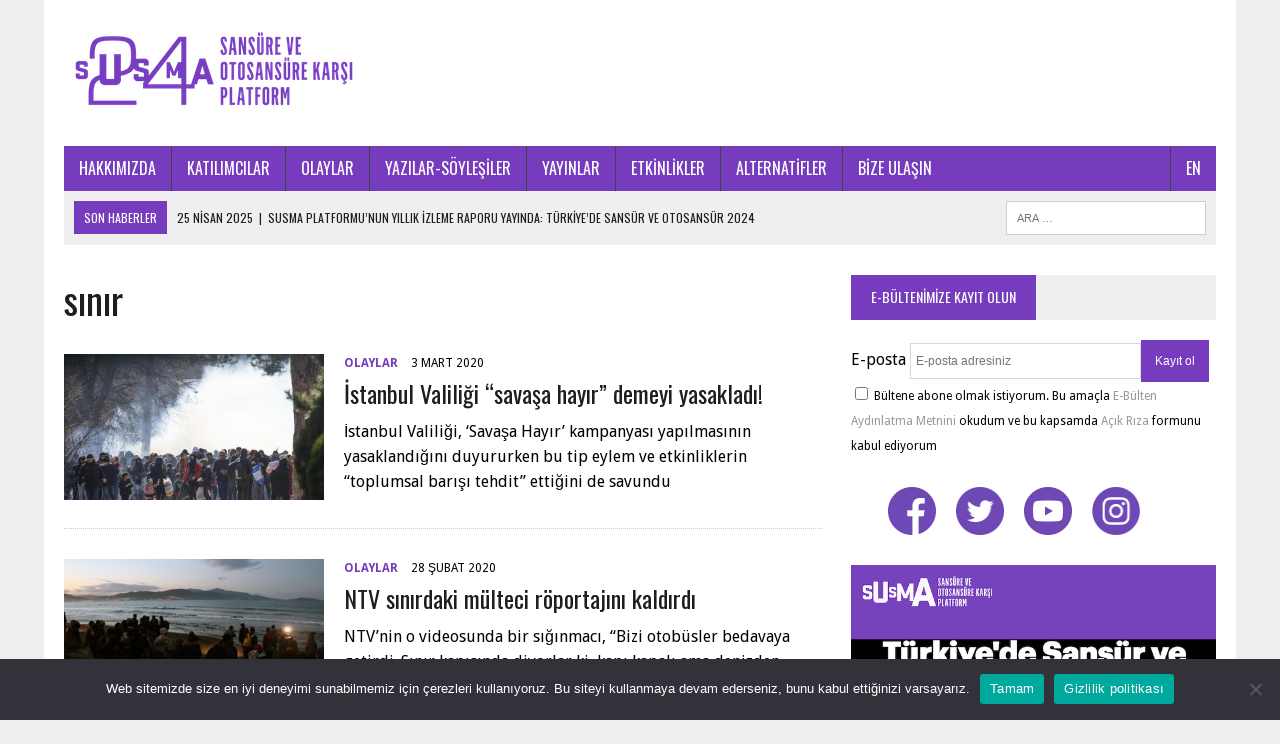

--- FILE ---
content_type: text/html; charset=UTF-8
request_url: https://susma24.com/tag/sinir/
body_size: 14249
content:
<!DOCTYPE html>
<html class="no-js" lang="tr" prefix="og: http://ogp.me/ns# fb: http://ogp.me/ns/fb#">
<head>
<meta charset="UTF-8">
<meta name="viewport" content="width=device-width, initial-scale=1.0">
	<!-- Primary Meta Tags -->
<title>Susma24 – Sansür ve Otosansüre Karşı Platform</title>
<meta name="title" content="Susma24 – Sansür ve Otosansüre Karşı Platform">
<meta name="description" content="">

<!-- Open Graph / Facebook 
<meta property="og:type" content="website">
<meta property="og:url" content="https://susma24.com/">
<meta property="og:title" content="Susma24 – Sansür ve Otosansüre Karşı Platform">
<meta property="og:description" content="">
<meta property="og:image" content="https://susma24.com/wp-content/uploads/2021/03/susma24-meta.jpg">
-->
	<!-- Twitter 
<meta property="twitter:card" content="summary_large_image">
<meta property="twitter:url" content="https://susma24.com/">
<meta property="twitter:title" content="Susma24 – Sansür ve Otosansüre Karşı Platform">
<meta property="twitter:description" content="">
<meta property="twitter:image" content="https://susma24.com/wp-content/uploads/2021/03/susma24-meta.jpg">
	-->
<link rel="profile" href="https://gmpg.org/xfn/11" />
<link rel="pingback" href="https://susma24.com/xmlrpc.php" />
		<!-- Popup mailchimp kayit burdan aktif olur-->
	<!--
<script id="mcjs">!function(c,h,i,m,p){m=c.createElement(h),p=c.getElementsByTagName(h)[0],m.async=1,m.src=i,p.parentNode.insertBefore(m,p)}(document,"script","https://chimpstatic.com/mcjs-connected/js/users/47c9a7761e1a5264d647b2d3e/3ec6d9a2bfcebd334f7e67a8e.js");</script>
-->
<title>sınır &#8211; Susma24</title>
<meta name='robots' content='max-image-preview:large' />
	<style>img:is([sizes="auto" i], [sizes^="auto," i]) { contain-intrinsic-size: 3000px 1500px }</style>
	<link rel='dns-prefetch' href='//fonts.googleapis.com' />
<link rel="alternate" type="application/rss+xml" title="Susma24 &raquo; akışı" href="https://susma24.com/feed/" />
<link rel="alternate" type="application/rss+xml" title="Susma24 &raquo; sınır etiket akışı" href="https://susma24.com/tag/sinir/feed/" />
<script type="text/javascript">
/* <![CDATA[ */
window._wpemojiSettings = {"baseUrl":"https:\/\/s.w.org\/images\/core\/emoji\/15.0.3\/72x72\/","ext":".png","svgUrl":"https:\/\/s.w.org\/images\/core\/emoji\/15.0.3\/svg\/","svgExt":".svg","source":{"concatemoji":"https:\/\/susma24.com\/wp-includes\/js\/wp-emoji-release.min.js?ver=6.7.4"}};
/*! This file is auto-generated */
!function(i,n){var o,s,e;function c(e){try{var t={supportTests:e,timestamp:(new Date).valueOf()};sessionStorage.setItem(o,JSON.stringify(t))}catch(e){}}function p(e,t,n){e.clearRect(0,0,e.canvas.width,e.canvas.height),e.fillText(t,0,0);var t=new Uint32Array(e.getImageData(0,0,e.canvas.width,e.canvas.height).data),r=(e.clearRect(0,0,e.canvas.width,e.canvas.height),e.fillText(n,0,0),new Uint32Array(e.getImageData(0,0,e.canvas.width,e.canvas.height).data));return t.every(function(e,t){return e===r[t]})}function u(e,t,n){switch(t){case"flag":return n(e,"\ud83c\udff3\ufe0f\u200d\u26a7\ufe0f","\ud83c\udff3\ufe0f\u200b\u26a7\ufe0f")?!1:!n(e,"\ud83c\uddfa\ud83c\uddf3","\ud83c\uddfa\u200b\ud83c\uddf3")&&!n(e,"\ud83c\udff4\udb40\udc67\udb40\udc62\udb40\udc65\udb40\udc6e\udb40\udc67\udb40\udc7f","\ud83c\udff4\u200b\udb40\udc67\u200b\udb40\udc62\u200b\udb40\udc65\u200b\udb40\udc6e\u200b\udb40\udc67\u200b\udb40\udc7f");case"emoji":return!n(e,"\ud83d\udc26\u200d\u2b1b","\ud83d\udc26\u200b\u2b1b")}return!1}function f(e,t,n){var r="undefined"!=typeof WorkerGlobalScope&&self instanceof WorkerGlobalScope?new OffscreenCanvas(300,150):i.createElement("canvas"),a=r.getContext("2d",{willReadFrequently:!0}),o=(a.textBaseline="top",a.font="600 32px Arial",{});return e.forEach(function(e){o[e]=t(a,e,n)}),o}function t(e){var t=i.createElement("script");t.src=e,t.defer=!0,i.head.appendChild(t)}"undefined"!=typeof Promise&&(o="wpEmojiSettingsSupports",s=["flag","emoji"],n.supports={everything:!0,everythingExceptFlag:!0},e=new Promise(function(e){i.addEventListener("DOMContentLoaded",e,{once:!0})}),new Promise(function(t){var n=function(){try{var e=JSON.parse(sessionStorage.getItem(o));if("object"==typeof e&&"number"==typeof e.timestamp&&(new Date).valueOf()<e.timestamp+604800&&"object"==typeof e.supportTests)return e.supportTests}catch(e){}return null}();if(!n){if("undefined"!=typeof Worker&&"undefined"!=typeof OffscreenCanvas&&"undefined"!=typeof URL&&URL.createObjectURL&&"undefined"!=typeof Blob)try{var e="postMessage("+f.toString()+"("+[JSON.stringify(s),u.toString(),p.toString()].join(",")+"));",r=new Blob([e],{type:"text/javascript"}),a=new Worker(URL.createObjectURL(r),{name:"wpTestEmojiSupports"});return void(a.onmessage=function(e){c(n=e.data),a.terminate(),t(n)})}catch(e){}c(n=f(s,u,p))}t(n)}).then(function(e){for(var t in e)n.supports[t]=e[t],n.supports.everything=n.supports.everything&&n.supports[t],"flag"!==t&&(n.supports.everythingExceptFlag=n.supports.everythingExceptFlag&&n.supports[t]);n.supports.everythingExceptFlag=n.supports.everythingExceptFlag&&!n.supports.flag,n.DOMReady=!1,n.readyCallback=function(){n.DOMReady=!0}}).then(function(){return e}).then(function(){var e;n.supports.everything||(n.readyCallback(),(e=n.source||{}).concatemoji?t(e.concatemoji):e.wpemoji&&e.twemoji&&(t(e.twemoji),t(e.wpemoji)))}))}((window,document),window._wpemojiSettings);
/* ]]> */
</script>

<link rel='stylesheet' id='dashicons-css' href='https://susma24.com/wp-includes/css/dashicons.min.css?ver=6.7.4' type='text/css' media='all' />
<link rel='stylesheet' id='wp-jquery-ui-dialog-css' href='https://susma24.com/wp-includes/css/jquery-ui-dialog.min.css?ver=6.7.4' type='text/css' media='all' />
<style id='wp-emoji-styles-inline-css' type='text/css'>

	img.wp-smiley, img.emoji {
		display: inline !important;
		border: none !important;
		box-shadow: none !important;
		height: 1em !important;
		width: 1em !important;
		margin: 0 0.07em !important;
		vertical-align: -0.1em !important;
		background: none !important;
		padding: 0 !important;
	}
</style>
<link rel='stylesheet' id='wp-block-library-css' href='https://susma24.com/wp-includes/css/dist/block-library/style.min.css?ver=6.7.4' type='text/css' media='all' />
<style id='classic-theme-styles-inline-css' type='text/css'>
/*! This file is auto-generated */
.wp-block-button__link{color:#fff;background-color:#32373c;border-radius:9999px;box-shadow:none;text-decoration:none;padding:calc(.667em + 2px) calc(1.333em + 2px);font-size:1.125em}.wp-block-file__button{background:#32373c;color:#fff;text-decoration:none}
</style>
<style id='global-styles-inline-css' type='text/css'>
:root{--wp--preset--aspect-ratio--square: 1;--wp--preset--aspect-ratio--4-3: 4/3;--wp--preset--aspect-ratio--3-4: 3/4;--wp--preset--aspect-ratio--3-2: 3/2;--wp--preset--aspect-ratio--2-3: 2/3;--wp--preset--aspect-ratio--16-9: 16/9;--wp--preset--aspect-ratio--9-16: 9/16;--wp--preset--color--black: #000000;--wp--preset--color--cyan-bluish-gray: #abb8c3;--wp--preset--color--white: #ffffff;--wp--preset--color--pale-pink: #f78da7;--wp--preset--color--vivid-red: #cf2e2e;--wp--preset--color--luminous-vivid-orange: #ff6900;--wp--preset--color--luminous-vivid-amber: #fcb900;--wp--preset--color--light-green-cyan: #7bdcb5;--wp--preset--color--vivid-green-cyan: #00d084;--wp--preset--color--pale-cyan-blue: #8ed1fc;--wp--preset--color--vivid-cyan-blue: #0693e3;--wp--preset--color--vivid-purple: #9b51e0;--wp--preset--gradient--vivid-cyan-blue-to-vivid-purple: linear-gradient(135deg,rgba(6,147,227,1) 0%,rgb(155,81,224) 100%);--wp--preset--gradient--light-green-cyan-to-vivid-green-cyan: linear-gradient(135deg,rgb(122,220,180) 0%,rgb(0,208,130) 100%);--wp--preset--gradient--luminous-vivid-amber-to-luminous-vivid-orange: linear-gradient(135deg,rgba(252,185,0,1) 0%,rgba(255,105,0,1) 100%);--wp--preset--gradient--luminous-vivid-orange-to-vivid-red: linear-gradient(135deg,rgba(255,105,0,1) 0%,rgb(207,46,46) 100%);--wp--preset--gradient--very-light-gray-to-cyan-bluish-gray: linear-gradient(135deg,rgb(238,238,238) 0%,rgb(169,184,195) 100%);--wp--preset--gradient--cool-to-warm-spectrum: linear-gradient(135deg,rgb(74,234,220) 0%,rgb(151,120,209) 20%,rgb(207,42,186) 40%,rgb(238,44,130) 60%,rgb(251,105,98) 80%,rgb(254,248,76) 100%);--wp--preset--gradient--blush-light-purple: linear-gradient(135deg,rgb(255,206,236) 0%,rgb(152,150,240) 100%);--wp--preset--gradient--blush-bordeaux: linear-gradient(135deg,rgb(254,205,165) 0%,rgb(254,45,45) 50%,rgb(107,0,62) 100%);--wp--preset--gradient--luminous-dusk: linear-gradient(135deg,rgb(255,203,112) 0%,rgb(199,81,192) 50%,rgb(65,88,208) 100%);--wp--preset--gradient--pale-ocean: linear-gradient(135deg,rgb(255,245,203) 0%,rgb(182,227,212) 50%,rgb(51,167,181) 100%);--wp--preset--gradient--electric-grass: linear-gradient(135deg,rgb(202,248,128) 0%,rgb(113,206,126) 100%);--wp--preset--gradient--midnight: linear-gradient(135deg,rgb(2,3,129) 0%,rgb(40,116,252) 100%);--wp--preset--font-size--small: 13px;--wp--preset--font-size--medium: 20px;--wp--preset--font-size--large: 36px;--wp--preset--font-size--x-large: 42px;--wp--preset--spacing--20: 0.44rem;--wp--preset--spacing--30: 0.67rem;--wp--preset--spacing--40: 1rem;--wp--preset--spacing--50: 1.5rem;--wp--preset--spacing--60: 2.25rem;--wp--preset--spacing--70: 3.38rem;--wp--preset--spacing--80: 5.06rem;--wp--preset--shadow--natural: 6px 6px 9px rgba(0, 0, 0, 0.2);--wp--preset--shadow--deep: 12px 12px 50px rgba(0, 0, 0, 0.4);--wp--preset--shadow--sharp: 6px 6px 0px rgba(0, 0, 0, 0.2);--wp--preset--shadow--outlined: 6px 6px 0px -3px rgba(255, 255, 255, 1), 6px 6px rgba(0, 0, 0, 1);--wp--preset--shadow--crisp: 6px 6px 0px rgba(0, 0, 0, 1);}:where(.is-layout-flex){gap: 0.5em;}:where(.is-layout-grid){gap: 0.5em;}body .is-layout-flex{display: flex;}.is-layout-flex{flex-wrap: wrap;align-items: center;}.is-layout-flex > :is(*, div){margin: 0;}body .is-layout-grid{display: grid;}.is-layout-grid > :is(*, div){margin: 0;}:where(.wp-block-columns.is-layout-flex){gap: 2em;}:where(.wp-block-columns.is-layout-grid){gap: 2em;}:where(.wp-block-post-template.is-layout-flex){gap: 1.25em;}:where(.wp-block-post-template.is-layout-grid){gap: 1.25em;}.has-black-color{color: var(--wp--preset--color--black) !important;}.has-cyan-bluish-gray-color{color: var(--wp--preset--color--cyan-bluish-gray) !important;}.has-white-color{color: var(--wp--preset--color--white) !important;}.has-pale-pink-color{color: var(--wp--preset--color--pale-pink) !important;}.has-vivid-red-color{color: var(--wp--preset--color--vivid-red) !important;}.has-luminous-vivid-orange-color{color: var(--wp--preset--color--luminous-vivid-orange) !important;}.has-luminous-vivid-amber-color{color: var(--wp--preset--color--luminous-vivid-amber) !important;}.has-light-green-cyan-color{color: var(--wp--preset--color--light-green-cyan) !important;}.has-vivid-green-cyan-color{color: var(--wp--preset--color--vivid-green-cyan) !important;}.has-pale-cyan-blue-color{color: var(--wp--preset--color--pale-cyan-blue) !important;}.has-vivid-cyan-blue-color{color: var(--wp--preset--color--vivid-cyan-blue) !important;}.has-vivid-purple-color{color: var(--wp--preset--color--vivid-purple) !important;}.has-black-background-color{background-color: var(--wp--preset--color--black) !important;}.has-cyan-bluish-gray-background-color{background-color: var(--wp--preset--color--cyan-bluish-gray) !important;}.has-white-background-color{background-color: var(--wp--preset--color--white) !important;}.has-pale-pink-background-color{background-color: var(--wp--preset--color--pale-pink) !important;}.has-vivid-red-background-color{background-color: var(--wp--preset--color--vivid-red) !important;}.has-luminous-vivid-orange-background-color{background-color: var(--wp--preset--color--luminous-vivid-orange) !important;}.has-luminous-vivid-amber-background-color{background-color: var(--wp--preset--color--luminous-vivid-amber) !important;}.has-light-green-cyan-background-color{background-color: var(--wp--preset--color--light-green-cyan) !important;}.has-vivid-green-cyan-background-color{background-color: var(--wp--preset--color--vivid-green-cyan) !important;}.has-pale-cyan-blue-background-color{background-color: var(--wp--preset--color--pale-cyan-blue) !important;}.has-vivid-cyan-blue-background-color{background-color: var(--wp--preset--color--vivid-cyan-blue) !important;}.has-vivid-purple-background-color{background-color: var(--wp--preset--color--vivid-purple) !important;}.has-black-border-color{border-color: var(--wp--preset--color--black) !important;}.has-cyan-bluish-gray-border-color{border-color: var(--wp--preset--color--cyan-bluish-gray) !important;}.has-white-border-color{border-color: var(--wp--preset--color--white) !important;}.has-pale-pink-border-color{border-color: var(--wp--preset--color--pale-pink) !important;}.has-vivid-red-border-color{border-color: var(--wp--preset--color--vivid-red) !important;}.has-luminous-vivid-orange-border-color{border-color: var(--wp--preset--color--luminous-vivid-orange) !important;}.has-luminous-vivid-amber-border-color{border-color: var(--wp--preset--color--luminous-vivid-amber) !important;}.has-light-green-cyan-border-color{border-color: var(--wp--preset--color--light-green-cyan) !important;}.has-vivid-green-cyan-border-color{border-color: var(--wp--preset--color--vivid-green-cyan) !important;}.has-pale-cyan-blue-border-color{border-color: var(--wp--preset--color--pale-cyan-blue) !important;}.has-vivid-cyan-blue-border-color{border-color: var(--wp--preset--color--vivid-cyan-blue) !important;}.has-vivid-purple-border-color{border-color: var(--wp--preset--color--vivid-purple) !important;}.has-vivid-cyan-blue-to-vivid-purple-gradient-background{background: var(--wp--preset--gradient--vivid-cyan-blue-to-vivid-purple) !important;}.has-light-green-cyan-to-vivid-green-cyan-gradient-background{background: var(--wp--preset--gradient--light-green-cyan-to-vivid-green-cyan) !important;}.has-luminous-vivid-amber-to-luminous-vivid-orange-gradient-background{background: var(--wp--preset--gradient--luminous-vivid-amber-to-luminous-vivid-orange) !important;}.has-luminous-vivid-orange-to-vivid-red-gradient-background{background: var(--wp--preset--gradient--luminous-vivid-orange-to-vivid-red) !important;}.has-very-light-gray-to-cyan-bluish-gray-gradient-background{background: var(--wp--preset--gradient--very-light-gray-to-cyan-bluish-gray) !important;}.has-cool-to-warm-spectrum-gradient-background{background: var(--wp--preset--gradient--cool-to-warm-spectrum) !important;}.has-blush-light-purple-gradient-background{background: var(--wp--preset--gradient--blush-light-purple) !important;}.has-blush-bordeaux-gradient-background{background: var(--wp--preset--gradient--blush-bordeaux) !important;}.has-luminous-dusk-gradient-background{background: var(--wp--preset--gradient--luminous-dusk) !important;}.has-pale-ocean-gradient-background{background: var(--wp--preset--gradient--pale-ocean) !important;}.has-electric-grass-gradient-background{background: var(--wp--preset--gradient--electric-grass) !important;}.has-midnight-gradient-background{background: var(--wp--preset--gradient--midnight) !important;}.has-small-font-size{font-size: var(--wp--preset--font-size--small) !important;}.has-medium-font-size{font-size: var(--wp--preset--font-size--medium) !important;}.has-large-font-size{font-size: var(--wp--preset--font-size--large) !important;}.has-x-large-font-size{font-size: var(--wp--preset--font-size--x-large) !important;}
:where(.wp-block-post-template.is-layout-flex){gap: 1.25em;}:where(.wp-block-post-template.is-layout-grid){gap: 1.25em;}
:where(.wp-block-columns.is-layout-flex){gap: 2em;}:where(.wp-block-columns.is-layout-grid){gap: 2em;}
:root :where(.wp-block-pullquote){font-size: 1.5em;line-height: 1.6;}
</style>
<link rel='stylesheet' id='contact-form-7-css' href='https://susma24.com/wp-content/plugins/contact-form-7/includes/css/styles.css?ver=6.0' type='text/css' media='all' />
<link rel='stylesheet' id='cookie-notice-front-css' href='https://susma24.com/wp-content/plugins/cookie-notice/css/front.min.css?ver=2.4.18' type='text/css' media='all' />
<link rel='stylesheet' id='mh-newsdesk-parent-style-css' href='https://susma24.com/wp-content/themes/mh_newsdesk/style.css?ver=6.7.4' type='text/css' media='all' />
<link rel='stylesheet' id='mh-newsdesk-child-style-css' href='https://susma24.com/wp-content/themes/mh_newsdesk-child/style.css?ver=6.7.4' type='text/css' media='all' />
<link rel='stylesheet' id='mh-style-css' href='https://susma24.com/wp-content/themes/mh_newsdesk-child/style.css?ver=1.3.0' type='text/css' media='all' />
<link rel='stylesheet' id='mh-font-awesome-css' href='https://susma24.com/wp-content/themes/mh_newsdesk/includes/font-awesome.min.css' type='text/css' media='all' />
<link rel='stylesheet' id='mh-google-fonts-css' href='https://fonts.googleapis.com/css?family=Droid+Sans:300,400,400italic,600,700%7cOswald:300,400,400italic,600,700&#038;subset=latin,latin-ext' type='text/css' media='all' />
<script type="text/javascript" src="https://susma24.com/wp-includes/js/jquery/jquery.min.js?ver=3.7.1" id="jquery-core-js"></script>
<script type="text/javascript" src="https://susma24.com/wp-includes/js/jquery/jquery-migrate.min.js?ver=3.4.1" id="jquery-migrate-js"></script>
<script type="text/javascript" id="cookie-notice-front-js-before">
/* <![CDATA[ */
var cnArgs = {"ajaxUrl":"https:\/\/susma24.com\/wp-admin\/admin-ajax.php","nonce":"5baf3473e8","hideEffect":"fade","position":"bottom","onScroll":false,"onScrollOffset":100,"onClick":false,"cookieName":"cookie_notice_accepted","cookieTime":2592000,"cookieTimeRejected":2592000,"globalCookie":false,"redirection":false,"cache":true,"revokeCookies":false,"revokeCookiesOpt":"automatic"};
/* ]]> */
</script>
<script type="text/javascript" src="https://susma24.com/wp-content/plugins/cookie-notice/js/front.min.js?ver=2.4.18" id="cookie-notice-front-js"></script>
<script type="text/javascript" src="https://susma24.com/wp-content/themes/mh_newsdesk/js/scripts.js?ver=6.7.4" id="mh-scripts-js"></script>
<link rel="https://api.w.org/" href="https://susma24.com/wp-json/" /><link rel="alternate" title="JSON" type="application/json" href="https://susma24.com/wp-json/wp/v2/tags/3034" /><link rel="EditURI" type="application/rsd+xml" title="RSD" href="https://susma24.com/xmlrpc.php?rsd" />
<meta name="generator" content="WordPress 6.7.4" />

        <style>
            .wuc-overlay{ background-image: url(''); }
            #wuc-wrapper #wuc-box h2.title,
            #wuc-box .subtitle,
            #defaultCountdown,
            #defaultCountdown span{ color:  }
        </style>
          <!--<script>
    (function(i,s,o,g,r,a,m){i['GoogleAnalyticsObject']=r;i[r]=i[r]||function(){
    (i[r].q=i[r].q||[]).push(arguments)},i[r].l=1*new Date();a=s.createElement(o),
    m=s.getElementsByTagName(o)[0];a.async=1;a.src=g;m.parentNode.insertBefore(a,m)
    })(window,document,'script','//www.google-analytics.com/analytics.js','ga');

    ga('create', 'UA-88560971-1', 'auto');
    ga('send', 'pageview');
  </script>-->
<!-- Google tag (gtag.js) -->
<!--
<script async src="https://www.googletagmanager.com/gtag/js?id=UA-88560971-1"></script>
<script>
  window.dataLayer = window.dataLayer || [];
  function gtag(){dataLayer.push(arguments);}
  gtag('js', new Date());

  gtag('config', 'UA-88560971-1');
</script>
-->
<!-- Google tag (gtag.js) -->
<script async src="https://www.googletagmanager.com/gtag/js?id=G-RT4DRF7SVJ"></script>
<script>
  window.dataLayer = window.dataLayer || [];
  function gtag(){dataLayer.push(arguments);}
  gtag('js', new Date());

  gtag('config', 'G-RT4DRF7SVJ');
</script>

	<style type="text/css">
    	    		.social-nav a:hover, .logo-title, .entry-content a, a:hover, .entry-meta .entry-meta-author, .entry-meta a, .comment-info, blockquote, .pagination a:hover .pagelink { color: #773cbe; }
			.main-nav li:hover, .slicknav_menu, .ticker-title, .breadcrumb a, .breadcrumb .bc-text, .button span, .widget-title span, input[type=submit], table th, .comment-section-title .comment-count, #cancel-comment-reply-link:hover, .pagination .current, .pagination .pagelink { background: #773cbe; }
			blockquote, input[type=text]:hover, input[type=email]:hover, input[type=tel]:hover, input[type=url]:hover, textarea:hover { border-color: #773cbe; }
    	    				.widget-title, .pagination a.page-numbers:hover, .dots:hover, .pagination a:hover .pagelink, .comment-section-title { background: #efefef; }
			.commentlist .depth-1, .commentlist .bypostauthor .avatar { border-color: #efefef; }
    	    				.main-nav, .main-nav ul li:hover > ul, .mh-footer { background: #773cbe; }
    	    				.header-top, .header-nav ul li:hover > ul, .footer-ad-wrap, .footer-1, .footer-2, .footer-3, .footer-bottom { background: #d3d3d3; }
			.social-nav a { color: #d3d3d3; }
    	    				.footer-widgets .widget-title { background: #773cbe; }
    	    		</style>
    <!--[if lt IE 9]>
<script src="https://susma24.com/wp-content/themes/mh_newsdesk/js/css3-mediaqueries.js"></script>
<![endif]-->
<style type="text/css">
body { font-family: "Droid Sans", sans-serif; }
</style>
<link rel="icon" href="https://susma24.com/wp-content/uploads/2019/05/cropped-favicon-512x512-32x32.png" sizes="32x32" />
<link rel="icon" href="https://susma24.com/wp-content/uploads/2019/05/cropped-favicon-512x512-192x192.png" sizes="192x192" />
<link rel="apple-touch-icon" href="https://susma24.com/wp-content/uploads/2019/05/cropped-favicon-512x512-180x180.png" />
<meta name="msapplication-TileImage" content="https://susma24.com/wp-content/uploads/2019/05/cropped-favicon-512x512-270x270.png" />
		<style type="text/css" id="wp-custom-css">
			.modalContent {
	background-color:purple !important;
}
body:not(.page-template-template-contact) .grecaptcha-badge {
   opacity: 0;
   visibility: hidden;
}		</style>
		
<!-- START - Open Graph and Twitter Card Tags 3.3.2 -->
 <!-- Facebook Open Graph -->
  <meta property="og:locale" content="tr_TR"/>
  <meta property="og:site_name" content="Susma24"/>
  <meta property="og:title" content="sınır"/>
  <meta property="og:url" content="https://susma24.com/tag/sinir/"/>
  <meta property="og:type" content="article"/>
  <meta property="og:description" content="Sansür ve Otosansüre Karşı Platform"/>
  <meta property="og:image" content="https://susma24.com/wp-content/uploads/2021/03/susma24-meta.jpg"/>
  <meta property="og:image:url" content="https://susma24.com/wp-content/uploads/2021/03/susma24-meta.jpg"/>
  <meta property="og:image:secure_url" content="https://susma24.com/wp-content/uploads/2021/03/susma24-meta.jpg"/>
  <meta property="article:publisher" content="https://www.facebook.com/susma24/"/>
 <!-- Google+ / Schema.org -->
 <!-- Twitter Cards -->
  <meta name="twitter:title" content="sınır"/>
  <meta name="twitter:url" content="https://susma24.com/tag/sinir/"/>
  <meta name="twitter:description" content="Sansür ve Otosansüre Karşı Platform"/>
  <meta name="twitter:image" content="https://susma24.com/wp-content/uploads/2021/03/susma24-meta.jpg"/>
  <meta name="twitter:card" content="summary"/>
  <meta name="twitter:site" content="@susma_24"/>
 <!-- SEO -->
 <!-- Misc. tags -->
 <!-- is_tag -->
<!-- END - Open Graph and Twitter Card Tags 3.3.2 -->
	
<style id="wpforms-css-vars-root">
				:root {
					--wpforms-field-border-radius: 3px;
--wpforms-field-border-style: solid;
--wpforms-field-border-size: 1px;
--wpforms-field-background-color: #ffffff;
--wpforms-field-border-color: rgba( 0, 0, 0, 0.25 );
--wpforms-field-border-color-spare: rgba( 0, 0, 0, 0.25 );
--wpforms-field-text-color: rgba( 0, 0, 0, 0.7 );
--wpforms-field-menu-color: #ffffff;
--wpforms-label-color: rgba( 0, 0, 0, 0.85 );
--wpforms-label-sublabel-color: rgba( 0, 0, 0, 0.55 );
--wpforms-label-error-color: #d63637;
--wpforms-button-border-radius: 3px;
--wpforms-button-border-style: none;
--wpforms-button-border-size: 1px;
--wpforms-button-background-color: #066aab;
--wpforms-button-border-color: #066aab;
--wpforms-button-text-color: #ffffff;
--wpforms-page-break-color: #066aab;
--wpforms-background-image: none;
--wpforms-background-position: center center;
--wpforms-background-repeat: no-repeat;
--wpforms-background-size: cover;
--wpforms-background-width: 100px;
--wpforms-background-height: 100px;
--wpforms-background-color: rgba( 0, 0, 0, 0 );
--wpforms-background-url: none;
--wpforms-container-padding: 0px;
--wpforms-container-border-style: none;
--wpforms-container-border-width: 1px;
--wpforms-container-border-color: #000000;
--wpforms-container-border-radius: 3px;
--wpforms-field-size-input-height: 43px;
--wpforms-field-size-input-spacing: 15px;
--wpforms-field-size-font-size: 16px;
--wpforms-field-size-line-height: 19px;
--wpforms-field-size-padding-h: 14px;
--wpforms-field-size-checkbox-size: 16px;
--wpforms-field-size-sublabel-spacing: 5px;
--wpforms-field-size-icon-size: 1;
--wpforms-label-size-font-size: 16px;
--wpforms-label-size-line-height: 19px;
--wpforms-label-size-sublabel-font-size: 14px;
--wpforms-label-size-sublabel-line-height: 17px;
--wpforms-button-size-font-size: 17px;
--wpforms-button-size-height: 41px;
--wpforms-button-size-padding-h: 15px;
--wpforms-button-size-margin-top: 10px;
--wpforms-container-shadow-size-box-shadow: none;

				}
			</style>
</head>
<body class="archive tag tag-sinir tag-3034 cookies-not-set mh-right-sb">
<div id="mh-wrapper">
<header class="mh-header">
	<div class="header-wrap clearfix">
				<div class="mh-col mh-1-3 header-logo-full">
			<a href="https://susma24.com/" title="Susma24" rel="home">
<div class="logo-wrap" role="banner">
<img src="https://susma24.com/wp-content/uploads/2020/02/p24_susma_yeni2png.png" height="106" width="300" alt="Susma24" />
</div>
</a>
		</div>
			</div>
	<div class="header-menu clearfix">
		<nav class="main-nav clearfix">
			<div class="menu-tepe-menu-container"><ul id="menu-tepe-menu" class="menu"><li id="menu-item-41" class="menu-item menu-item-type-post_type menu-item-object-page menu-item-41"><a href="https://susma24.com/hakkimizda/">HAKKIMIZDA</a></li>
<li id="menu-item-74" class="menu-item menu-item-type-post_type menu-item-object-page menu-item-74"><a href="https://susma24.com/katilimcilar/">KATILIMCILAR</a></li>
<li id="menu-item-14" class="menu-item menu-item-type-taxonomy menu-item-object-category menu-item-14"><a href="https://susma24.com/category/olaylar/">OLAYLAR</a></li>
<li id="menu-item-13" class="menu-item menu-item-type-taxonomy menu-item-object-category menu-item-13"><a href="https://susma24.com/category/yazilar/">YAZILAR-SÖYLEŞİLER</a></li>
<li id="menu-item-8005" class="menu-item menu-item-type-post_type menu-item-object-page menu-item-8005"><a href="https://susma24.com/sansur-censor/">YAYINLAR</a></li>
<li id="menu-item-5113" class="menu-item menu-item-type-taxonomy menu-item-object-category menu-item-5113"><a href="https://susma24.com/category/etkinlikler/">ETKİNLİKLER</a></li>
<li id="menu-item-8004" class="menu-item menu-item-type-taxonomy menu-item-object-category menu-item-8004"><a href="https://susma24.com/category/alternatifler/">ALTERNATİFLER</a></li>
<li id="menu-item-42" class="menu-item menu-item-type-post_type menu-item-object-page menu-item-42"><a href="https://susma24.com/iletisim/">BİZE ULAŞIN</a></li>
<li id="menu-item-8078" class="menu-item menu-item-type-custom menu-item-object-custom menu-item-8078"><a href="/en">EN</a></li>
</ul></div>		</nav>
		<div class="header-sub clearfix">
							<div id="ticker" class="news-ticker mh-col mh-2-3 clearfix">
			<span class="ticker-title">
			Son Haberler		</span>
		<ul class="ticker-content">			<li class="ticker-item">
				<a class="ticker-item-link" href="https://susma24.com/susma-platformunun-yillik-izleme-raporu-yayinda-turkiyede-sansur-ve-otosansur-2024/" title="Susma Platformu’nun yıllık izleme raporu yayında: Türkiye’de Sansür ve Otosansür 2024">
					<span class="ticker-item-date">25 Nisan 2025</span>
					<span class="ticker-item-separator">|</span>
					<span class="ticker-item-title">Susma Platformu’nun yıllık izleme raporu yayında: Türkiye’de Sansür ve Otosansür 2024</span>
				</a>
			</li>			<li class="ticker-item">
				<a class="ticker-item-link" href="https://susma24.com/oyuncu-ilyas-salmana-ceza/" title="Oyuncu İlyas Salman’a ceza">
					<span class="ticker-item-date">22 Nisan 2025</span>
					<span class="ticker-item-separator">|</span>
					<span class="ticker-item-title">Oyuncu İlyas Salman’a ceza</span>
				</a>
			</li>			<li class="ticker-item">
				<a class="ticker-item-link" href="https://susma24.com/murat-germen-serbest-birakildi/" title="Murat Germen serbest bırakıldı">
					<span class="ticker-item-date">10 Nisan 2025</span>
					<span class="ticker-item-separator">|</span>
					<span class="ticker-item-title">Murat Germen serbest bırakıldı</span>
				</a>
			</li>			<li class="ticker-item">
				<a class="ticker-item-link" href="https://susma24.com/sevinc-eratalay-serbest-birakildi/" title="Sevinç Eratalay serbest bırakıldı">
					<span class="ticker-item-date">10 Nisan 2025</span>
					<span class="ticker-item-separator">|</span>
					<span class="ticker-item-title">Sevinç Eratalay serbest bırakıldı</span>
				</a>
			</li>			<li class="ticker-item">
				<a class="ticker-item-link" href="https://susma24.com/boykota-destek-veren-sanatcilara-baski/" title="Boykota destek veren sanatçılara baskı">
					<span class="ticker-item-date">4 Nisan 2025</span>
					<span class="ticker-item-separator">|</span>
					<span class="ticker-item-title">Boykota destek veren sanatçılara baskı</span>
				</a>
			</li>	</ul>
</div>						<aside class="mh-col mh-1-3 header-search">
				<form role="search" method="get" class="search-form" action="https://susma24.com/">
				<label>
					<span class="screen-reader-text">Arama:</span>
					<input type="search" class="search-field" placeholder="Ara &hellip;" value="" name="s" />
				</label>
				<input type="submit" class="search-submit" value="Ara" />
			</form>			</aside>
		</div>
	</div>
</header><div class="mh-section mh-group">
	<div id="main-content" class="mh-loop"><h1 class="page-title">sınır</h1>
<article class="content-list clearfix post-8059 post type-post status-publish format-standard has-post-thumbnail hentry category-olaylar tag-8-mart tag-istanbul-valiligi tag-savas tag-savas-karsiti-eylem tag-sinir tag-yasaklama">
	<div class="content-thumb content-list-thumb">
		<a href="https://susma24.com/istanbul-valiligi-savasa-hayiri-yasakladi/" title="İstanbul Valiliği &#8220;savaşa hayır&#8221; demeyi yasakladı!"><img width="260" height="146" src="https://susma24.com/wp-content/uploads/2020/03/Adsız-tasarım-70-260x146.png" class="attachment-content-list size-content-list wp-post-image" alt="" decoding="async" srcset="https://susma24.com/wp-content/uploads/2020/03/Adsız-tasarım-70-260x146.png 260w, https://susma24.com/wp-content/uploads/2020/03/Adsız-tasarım-70-180x101.png 180w, https://susma24.com/wp-content/uploads/2020/03/Adsız-tasarım-70-373x210.png 373w, https://susma24.com/wp-content/uploads/2020/03/Adsız-tasarım-70-120x67.png 120w" sizes="(max-width: 260px) 100vw, 260px" />		</a>
	</div>
	<header class="content-list-header">
		<p class="entry-meta">
<span class="entry-meta-cats"><a href="https://susma24.com/category/olaylar/" rel="category tag">Olaylar</a></span>
<span class="entry-meta-date updated">3 Mart 2020</span>
</p>
		<h3 class="entry-title content-list-title">
			<a href="https://susma24.com/istanbul-valiligi-savasa-hayiri-yasakladi/" title="İstanbul Valiliği &#8220;savaşa hayır&#8221; demeyi yasakladı!" rel="bookmark">
				İstanbul Valiliği &#8220;savaşa hayır&#8221; demeyi yasakladı!			</a>
		</h3>
	</header>
	<div class="content-list-excerpt">
		<p>İstanbul Valiliği, ‘Savaşa Hayır’ kampanyası yapılmasının yasaklandığını duyururken bu tip eylem ve etkinliklerin &#8220;toplumsal barışı tehdit&#8221; ettiğini de savundu</p>
	</div>
</article>
<hr class="mh-separator content-list-separator"><article class="content-list clearfix post-8013 post type-post status-publish format-standard has-post-thumbnail hentry category-olaylar tag-hatay tag-idlib tag-multeci tag-ntv tag-sinir tag-suriye">
	<div class="content-thumb content-list-thumb">
		<a href="https://susma24.com/ntv-sinirdaki-multeci-roportajini-kaldirdi/" title="NTV sınırdaki mülteci röportajını kaldırdı"><img width="260" height="146" src="https://susma24.com/wp-content/uploads/2020/02/Adsız-tasarım-65-260x146.png" class="attachment-content-list size-content-list wp-post-image" alt="" decoding="async" srcset="https://susma24.com/wp-content/uploads/2020/02/Adsız-tasarım-65-260x146.png 260w, https://susma24.com/wp-content/uploads/2020/02/Adsız-tasarım-65-180x101.png 180w, https://susma24.com/wp-content/uploads/2020/02/Adsız-tasarım-65-373x210.png 373w, https://susma24.com/wp-content/uploads/2020/02/Adsız-tasarım-65-120x67.png 120w" sizes="(max-width: 260px) 100vw, 260px" />		</a>
	</div>
	<header class="content-list-header">
		<p class="entry-meta">
<span class="entry-meta-cats"><a href="https://susma24.com/category/olaylar/" rel="category tag">Olaylar</a></span>
<span class="entry-meta-date updated">28 Şubat 2020</span>
</p>
		<h3 class="entry-title content-list-title">
			<a href="https://susma24.com/ntv-sinirdaki-multeci-roportajini-kaldirdi/" title="NTV sınırdaki mülteci röportajını kaldırdı" rel="bookmark">
				NTV sınırdaki mülteci röportajını kaldırdı			</a>
		</h3>
	</header>
	<div class="content-list-excerpt">
		<p>NTV&#8217;nin o videosunda bir sığınmacı, &#8220;Bizi otobüsler bedavaya getirdi. Sınır kapısında diyorlar ki, kapı kapalı ama denizden geçebilirsiniz. Bu kadar çocuk, bu kadar millet nasıl denizden geçebilir&#8221; diyor</p>
	</div>
</article>
<hr class="mh-separator content-list-separator">	</div>
	<aside class="mh-sidebar">
	<div id="text-2" class="sb-widget clearfix widget_text"><h4 class="widget-title"><span>E-bültenimize kayıt olun</span></h4>			<div class="textwidget"><script>(function() {
	window.mc4wp = window.mc4wp || {
		listeners: [],
		forms: {
			on: function(evt, cb) {
				window.mc4wp.listeners.push(
					{
						event   : evt,
						callback: cb
					}
				);
			}
		}
	}
})();
</script><!-- Mailchimp for WordPress v4.9.19 - https://wordpress.org/plugins/mailchimp-for-wp/ --><form id="mc4wp-form-1" class="mc4wp-form mc4wp-form-5227" method="post" data-id="5227" data-name="" ><div class="mc4wp-form-fields"><p>
	<label>E-posta</label>
	<input type="email" name="EMAIL" placeholder="E-posta adresiniz" required style="
    line-height: 24px;" /><input type="submit" value="Kayıt ol" />
</p>
<p>
    <label style="font-size:12px">
        <input type="checkbox" name="AGREE_TO_TERMS" value="1" required="">
       Bültene abone olmak istiyorum. 
   	   Bu amaçla <a href="https://susma24.com/e-bulten-aydinlatma-metni/" target="_blank" style="color: #999">E-Bülten Aydınlatma Metnini</a> okudum ve bu kapsamda<a href="https://susma24.com/acik-riza-metni/" target="_blank" style="color: #999"> Açık Rıza</a> formunu kabul ediyorum
    </label>
</p>
</div><label style="display: none !important;">Leave this field empty if you're human: <input type="text" name="_mc4wp_honeypot" value="" tabindex="-1" autocomplete="off" /></label><input type="hidden" name="_mc4wp_timestamp" value="1769080698" /><input type="hidden" name="_mc4wp_form_id" value="5227" /><input type="hidden" name="_mc4wp_form_element_id" value="mc4wp-form-1" /><div class="mc4wp-response"></div></form><!-- / Mailchimp for WordPress Plugin -->
</div>
		</div><div id="custom_html-2" class="widget_text sb-widget clearfix widget_custom_html"><div class="textwidget custom-html-widget"><div style="float:left; margin-right:20px; margin-left: 10%;">
<a href="https://www.facebook.com/susma24/" target="_blank"><img src="https://susma24.com/wp-content/uploads/2020/10/facebook.png" alt="facebook" width=48>
</a>

</div><div style="float:left; margin-right:20px;">
<a href="//twitter.com/susma_24" target="_blank"><img src="//susma24.com/wp-content/uploads/2020/10/twitter.png" alt="twitter" width=48>
</a></div>


<div style="float:left; margin-right:20px;">
<a href="https://www.youtube.com/channel/UCAr8lTMmxAt7rx4RCXxZBig" target="_blank"><img src="//susma24.com/wp-content/uploads/2020/10/youtube.png" alt="twitter" width=48>
</a></div>

<div>
<a href="https://www.instagram.com/susma_platformu/" target="_blank"><img src="//susma24.com/wp-content/uploads/2020/10/instagram.png" alt="twitter" width=48>
</a></div></div></div><div id="custom_html-4" class="widget_text sb-widget clearfix widget_custom_html"><div class="textwidget custom-html-widget"><a href="//susma24.com/sansur-censor/"><img width="373" height="210" src="//susma24.com/wp-content/uploads/2019/06/susmasitebannersansur.png"></a></div></div><div id="custom_html-9" class="widget_text sb-widget clearfix widget_custom_html"><div class="textwidget custom-html-widget"><a href="//susma24.com/turkiyede-yasaklanan-kitaplari-listesi/"><img width="373" height="210" src="https://susma24.com/wp-content/uploads/2021/11/yasaklanankitaplar.jpg"></a></div></div><div id="custom_html-8" class="widget_text sb-widget clearfix widget_custom_html"><div class="textwidget custom-html-widget"><iframe width="370" height="200" src="https://www.youtube.com/embed/pcrfcsKoS60" frameborder="0" allowfullscreen></iframe></div></div><div id="custom_html-7" class="widget_text sb-widget clearfix widget_custom_html"><div class="textwidget custom-html-widget"><a class="twitter-timeline" data-height="600" href="https://twitter.com/susma_24?ref_src=twsrc%5Etfw">Tweets by susma_24</a> <script async src="https://platform.twitter.com/widgets.js" charset="utf-8"></script></div></div></aside></div>
<div class="logo-footer" style="font-size:11px; width:84%; margin-left:8%">
	<!--<img style="width: 234px; margin-right: 20px; float:left" src="//susma24.com/wp-content/uploads/2020/01/logolar_png_edited1.png">
	<img style="height: 67px; float:left" src="//susma24.com/wp-content/uploads/2020/11/logoamb-turquie-s.png">
	<img style="width: 66px; margin-top:14px; margin-right: 20px; float:left" src="https://s3.fr-par.scw.cloud/fra-susma24-tr/2021/02/fes-logo-blue-on-white-background-small.jpg">
-->
	<!--<img style="width: 120px; margin-top:10px; margin-right: 20px; float:left" src="//susma24.com/wp-content/uploads/2021/02/edited_sivildusun_logo2020_png.png">-->
	<!--<p style="padding-top:0px;">Bu websitesi Hrant Dink Vakfı Hibe Programı kapsamında Avrupa Birliği desteği ile hazırlanmıştır. 
		<br />İçeriğin sorumluluğu tamamıyla Susma Platformu'na aittir ve Avrupa Birliği'nin ve/veya Hrant Dink Vakfı'nın görüşlerini yansıtmamaktadır.</p></div>
-->
<!--
<p style="font-size:10px; text-align:center"><img style="width: 60px;margin-right: 10px;" src="http://susma24.com/wp-content/uploads/2019/05/eu-flag.jpg">Bu web sitesi Avrupa Birliği'nin desteğiyle hazırlanmıştır. Yayın içeriğinden tümüyle Susma Platformu sorumludur. Bu içeriğin Avrupa Birliği'nin görüşlerini yansıtması beklenmemelidir.</p>
-->
</div>
<footer class="mh-footer">
		<div class="wrapper-inner clearfix">
			</div>
	<div class="footer-bottom">
		<div class="wrapper-inner clearfix">
						<div class="copyright-wrap">
				<p class="copyright">
					By SUSMA24				</p>
			</div>
		</div>
	</div>
</footer>
<script>(function() {function maybePrefixUrlField () {
  const value = this.value.trim()
  if (value !== '' && value.indexOf('http') !== 0) {
    this.value = 'http://' + value
  }
}

const urlFields = document.querySelectorAll('.mc4wp-form input[type="url"]')
for (let j = 0; j < urlFields.length; j++) {
  urlFields[j].addEventListener('blur', maybePrefixUrlField)
}
})();</script><script type="text/javascript" src="https://susma24.com/wp-includes/js/jquery/ui/core.min.js?ver=1.13.3" id="jquery-ui-core-js"></script>
<script type="text/javascript" src="https://susma24.com/wp-includes/js/jquery/ui/mouse.min.js?ver=1.13.3" id="jquery-ui-mouse-js"></script>
<script type="text/javascript" src="https://susma24.com/wp-includes/js/jquery/ui/resizable.min.js?ver=1.13.3" id="jquery-ui-resizable-js"></script>
<script type="text/javascript" src="https://susma24.com/wp-includes/js/jquery/ui/draggable.min.js?ver=1.13.3" id="jquery-ui-draggable-js"></script>
<script type="text/javascript" src="https://susma24.com/wp-includes/js/jquery/ui/controlgroup.min.js?ver=1.13.3" id="jquery-ui-controlgroup-js"></script>
<script type="text/javascript" src="https://susma24.com/wp-includes/js/jquery/ui/checkboxradio.min.js?ver=1.13.3" id="jquery-ui-checkboxradio-js"></script>
<script type="text/javascript" src="https://susma24.com/wp-includes/js/jquery/ui/button.min.js?ver=1.13.3" id="jquery-ui-button-js"></script>
<script type="text/javascript" src="https://susma24.com/wp-includes/js/jquery/ui/dialog.min.js?ver=1.13.3" id="jquery-ui-dialog-js"></script>
<script type="text/javascript" src="https://susma24.com/wp-includes/js/dist/hooks.min.js?ver=4d63a3d491d11ffd8ac6" id="wp-hooks-js"></script>
<script type="text/javascript" src="https://susma24.com/wp-includes/js/dist/i18n.min.js?ver=5e580eb46a90c2b997e6" id="wp-i18n-js"></script>
<script type="text/javascript" id="wp-i18n-js-after">
/* <![CDATA[ */
wp.i18n.setLocaleData( { 'text direction\u0004ltr': [ 'ltr' ] } );
/* ]]> */
</script>
<script type="text/javascript" src="https://susma24.com/wp-content/plugins/contact-form-7/includes/swv/js/index.js?ver=6.0" id="swv-js"></script>
<script type="text/javascript" id="contact-form-7-js-translations">
/* <![CDATA[ */
( function( domain, translations ) {
	var localeData = translations.locale_data[ domain ] || translations.locale_data.messages;
	localeData[""].domain = domain;
	wp.i18n.setLocaleData( localeData, domain );
} )( "contact-form-7", {"translation-revision-date":"2024-07-22 17:28:11+0000","generator":"GlotPress\/4.0.1","domain":"messages","locale_data":{"messages":{"":{"domain":"messages","plural-forms":"nplurals=2; plural=n > 1;","lang":"tr"},"This contact form is placed in the wrong place.":["Bu ileti\u015fim formu yanl\u0131\u015f yere yerle\u015ftirilmi\u015f."],"Error:":["Hata:"]}},"comment":{"reference":"includes\/js\/index.js"}} );
/* ]]> */
</script>
<script type="text/javascript" id="contact-form-7-js-before">
/* <![CDATA[ */
var wpcf7 = {
    "api": {
        "root": "https:\/\/susma24.com\/wp-json\/",
        "namespace": "contact-form-7\/v1"
    },
    "cached": 1
};
/* ]]> */
</script>
<script type="text/javascript" src="https://susma24.com/wp-content/plugins/contact-form-7/includes/js/index.js?ver=6.0" id="contact-form-7-js"></script>
<script type="text/javascript" src="https://www.google.com/recaptcha/api.js?render=6LfFKd4ZAAAAAPgin0-_WNr4uc-8soE-HJ9lGWj-&amp;ver=3.0" id="google-recaptcha-js"></script>
<script type="text/javascript" src="https://susma24.com/wp-includes/js/dist/vendor/wp-polyfill.min.js?ver=3.15.0" id="wp-polyfill-js"></script>
<script type="text/javascript" id="wpcf7-recaptcha-js-before">
/* <![CDATA[ */
var wpcf7_recaptcha = {
    "sitekey": "6LfFKd4ZAAAAAPgin0-_WNr4uc-8soE-HJ9lGWj-",
    "actions": {
        "homepage": "homepage",
        "contactform": "contactform"
    }
};
/* ]]> */
</script>
<script type="text/javascript" src="https://susma24.com/wp-content/plugins/contact-form-7/modules/recaptcha/index.js?ver=6.0" id="wpcf7-recaptcha-js"></script>
<script type="text/javascript" defer src="https://susma24.com/wp-content/plugins/mailchimp-for-wp/assets/js/forms.js?ver=4.9.19" id="mc4wp-forms-api-js"></script>

		<!-- Cookie Notice plugin v2.4.18 by Hu-manity.co https://hu-manity.co/ -->
		<div id="cookie-notice" role="dialog" class="cookie-notice-hidden cookie-revoke-hidden cn-position-bottom" aria-label="Cookie Notice" style="background-color: rgba(50,50,58,1);"><div class="cookie-notice-container" style="color: #fff"><span id="cn-notice-text" class="cn-text-container">Web sitemizde size en iyi deneyimi sunabilmemiz için çerezleri kullanıyoruz. Bu siteyi kullanmaya devam ederseniz, bunu kabul ettiğinizi varsayarız.</span><span id="cn-notice-buttons" class="cn-buttons-container"><a href="#" id="cn-accept-cookie" data-cookie-set="accept" class="cn-set-cookie cn-button" aria-label="Tamam" style="background-color: #00a99d">Tamam</a><a href="https://susma24.com/cerez-politikasi/" target="_blank" id="cn-more-info" class="cn-more-info cn-button" aria-label="Gizlilik politikası" style="background-color: #00a99d">Gizlilik politikası</a></span><span id="cn-close-notice" data-cookie-set="accept" class="cn-close-icon" title="Hayır"></span></div>
			
		</div>
		<!-- / Cookie Notice plugin --></body>
</html>

<!-- Page cached by LiteSpeed Cache 7.6.2 on 2026-01-22 14:18:18 -->

--- FILE ---
content_type: text/html; charset=utf-8
request_url: https://www.google.com/recaptcha/api2/anchor?ar=1&k=6LfFKd4ZAAAAAPgin0-_WNr4uc-8soE-HJ9lGWj-&co=aHR0cHM6Ly9zdXNtYTI0LmNvbTo0NDM.&hl=en&v=PoyoqOPhxBO7pBk68S4YbpHZ&size=invisible&anchor-ms=20000&execute-ms=30000&cb=2wlddc45wv7n
body_size: 48434
content:
<!DOCTYPE HTML><html dir="ltr" lang="en"><head><meta http-equiv="Content-Type" content="text/html; charset=UTF-8">
<meta http-equiv="X-UA-Compatible" content="IE=edge">
<title>reCAPTCHA</title>
<style type="text/css">
/* cyrillic-ext */
@font-face {
  font-family: 'Roboto';
  font-style: normal;
  font-weight: 400;
  font-stretch: 100%;
  src: url(//fonts.gstatic.com/s/roboto/v48/KFO7CnqEu92Fr1ME7kSn66aGLdTylUAMa3GUBHMdazTgWw.woff2) format('woff2');
  unicode-range: U+0460-052F, U+1C80-1C8A, U+20B4, U+2DE0-2DFF, U+A640-A69F, U+FE2E-FE2F;
}
/* cyrillic */
@font-face {
  font-family: 'Roboto';
  font-style: normal;
  font-weight: 400;
  font-stretch: 100%;
  src: url(//fonts.gstatic.com/s/roboto/v48/KFO7CnqEu92Fr1ME7kSn66aGLdTylUAMa3iUBHMdazTgWw.woff2) format('woff2');
  unicode-range: U+0301, U+0400-045F, U+0490-0491, U+04B0-04B1, U+2116;
}
/* greek-ext */
@font-face {
  font-family: 'Roboto';
  font-style: normal;
  font-weight: 400;
  font-stretch: 100%;
  src: url(//fonts.gstatic.com/s/roboto/v48/KFO7CnqEu92Fr1ME7kSn66aGLdTylUAMa3CUBHMdazTgWw.woff2) format('woff2');
  unicode-range: U+1F00-1FFF;
}
/* greek */
@font-face {
  font-family: 'Roboto';
  font-style: normal;
  font-weight: 400;
  font-stretch: 100%;
  src: url(//fonts.gstatic.com/s/roboto/v48/KFO7CnqEu92Fr1ME7kSn66aGLdTylUAMa3-UBHMdazTgWw.woff2) format('woff2');
  unicode-range: U+0370-0377, U+037A-037F, U+0384-038A, U+038C, U+038E-03A1, U+03A3-03FF;
}
/* math */
@font-face {
  font-family: 'Roboto';
  font-style: normal;
  font-weight: 400;
  font-stretch: 100%;
  src: url(//fonts.gstatic.com/s/roboto/v48/KFO7CnqEu92Fr1ME7kSn66aGLdTylUAMawCUBHMdazTgWw.woff2) format('woff2');
  unicode-range: U+0302-0303, U+0305, U+0307-0308, U+0310, U+0312, U+0315, U+031A, U+0326-0327, U+032C, U+032F-0330, U+0332-0333, U+0338, U+033A, U+0346, U+034D, U+0391-03A1, U+03A3-03A9, U+03B1-03C9, U+03D1, U+03D5-03D6, U+03F0-03F1, U+03F4-03F5, U+2016-2017, U+2034-2038, U+203C, U+2040, U+2043, U+2047, U+2050, U+2057, U+205F, U+2070-2071, U+2074-208E, U+2090-209C, U+20D0-20DC, U+20E1, U+20E5-20EF, U+2100-2112, U+2114-2115, U+2117-2121, U+2123-214F, U+2190, U+2192, U+2194-21AE, U+21B0-21E5, U+21F1-21F2, U+21F4-2211, U+2213-2214, U+2216-22FF, U+2308-230B, U+2310, U+2319, U+231C-2321, U+2336-237A, U+237C, U+2395, U+239B-23B7, U+23D0, U+23DC-23E1, U+2474-2475, U+25AF, U+25B3, U+25B7, U+25BD, U+25C1, U+25CA, U+25CC, U+25FB, U+266D-266F, U+27C0-27FF, U+2900-2AFF, U+2B0E-2B11, U+2B30-2B4C, U+2BFE, U+3030, U+FF5B, U+FF5D, U+1D400-1D7FF, U+1EE00-1EEFF;
}
/* symbols */
@font-face {
  font-family: 'Roboto';
  font-style: normal;
  font-weight: 400;
  font-stretch: 100%;
  src: url(//fonts.gstatic.com/s/roboto/v48/KFO7CnqEu92Fr1ME7kSn66aGLdTylUAMaxKUBHMdazTgWw.woff2) format('woff2');
  unicode-range: U+0001-000C, U+000E-001F, U+007F-009F, U+20DD-20E0, U+20E2-20E4, U+2150-218F, U+2190, U+2192, U+2194-2199, U+21AF, U+21E6-21F0, U+21F3, U+2218-2219, U+2299, U+22C4-22C6, U+2300-243F, U+2440-244A, U+2460-24FF, U+25A0-27BF, U+2800-28FF, U+2921-2922, U+2981, U+29BF, U+29EB, U+2B00-2BFF, U+4DC0-4DFF, U+FFF9-FFFB, U+10140-1018E, U+10190-1019C, U+101A0, U+101D0-101FD, U+102E0-102FB, U+10E60-10E7E, U+1D2C0-1D2D3, U+1D2E0-1D37F, U+1F000-1F0FF, U+1F100-1F1AD, U+1F1E6-1F1FF, U+1F30D-1F30F, U+1F315, U+1F31C, U+1F31E, U+1F320-1F32C, U+1F336, U+1F378, U+1F37D, U+1F382, U+1F393-1F39F, U+1F3A7-1F3A8, U+1F3AC-1F3AF, U+1F3C2, U+1F3C4-1F3C6, U+1F3CA-1F3CE, U+1F3D4-1F3E0, U+1F3ED, U+1F3F1-1F3F3, U+1F3F5-1F3F7, U+1F408, U+1F415, U+1F41F, U+1F426, U+1F43F, U+1F441-1F442, U+1F444, U+1F446-1F449, U+1F44C-1F44E, U+1F453, U+1F46A, U+1F47D, U+1F4A3, U+1F4B0, U+1F4B3, U+1F4B9, U+1F4BB, U+1F4BF, U+1F4C8-1F4CB, U+1F4D6, U+1F4DA, U+1F4DF, U+1F4E3-1F4E6, U+1F4EA-1F4ED, U+1F4F7, U+1F4F9-1F4FB, U+1F4FD-1F4FE, U+1F503, U+1F507-1F50B, U+1F50D, U+1F512-1F513, U+1F53E-1F54A, U+1F54F-1F5FA, U+1F610, U+1F650-1F67F, U+1F687, U+1F68D, U+1F691, U+1F694, U+1F698, U+1F6AD, U+1F6B2, U+1F6B9-1F6BA, U+1F6BC, U+1F6C6-1F6CF, U+1F6D3-1F6D7, U+1F6E0-1F6EA, U+1F6F0-1F6F3, U+1F6F7-1F6FC, U+1F700-1F7FF, U+1F800-1F80B, U+1F810-1F847, U+1F850-1F859, U+1F860-1F887, U+1F890-1F8AD, U+1F8B0-1F8BB, U+1F8C0-1F8C1, U+1F900-1F90B, U+1F93B, U+1F946, U+1F984, U+1F996, U+1F9E9, U+1FA00-1FA6F, U+1FA70-1FA7C, U+1FA80-1FA89, U+1FA8F-1FAC6, U+1FACE-1FADC, U+1FADF-1FAE9, U+1FAF0-1FAF8, U+1FB00-1FBFF;
}
/* vietnamese */
@font-face {
  font-family: 'Roboto';
  font-style: normal;
  font-weight: 400;
  font-stretch: 100%;
  src: url(//fonts.gstatic.com/s/roboto/v48/KFO7CnqEu92Fr1ME7kSn66aGLdTylUAMa3OUBHMdazTgWw.woff2) format('woff2');
  unicode-range: U+0102-0103, U+0110-0111, U+0128-0129, U+0168-0169, U+01A0-01A1, U+01AF-01B0, U+0300-0301, U+0303-0304, U+0308-0309, U+0323, U+0329, U+1EA0-1EF9, U+20AB;
}
/* latin-ext */
@font-face {
  font-family: 'Roboto';
  font-style: normal;
  font-weight: 400;
  font-stretch: 100%;
  src: url(//fonts.gstatic.com/s/roboto/v48/KFO7CnqEu92Fr1ME7kSn66aGLdTylUAMa3KUBHMdazTgWw.woff2) format('woff2');
  unicode-range: U+0100-02BA, U+02BD-02C5, U+02C7-02CC, U+02CE-02D7, U+02DD-02FF, U+0304, U+0308, U+0329, U+1D00-1DBF, U+1E00-1E9F, U+1EF2-1EFF, U+2020, U+20A0-20AB, U+20AD-20C0, U+2113, U+2C60-2C7F, U+A720-A7FF;
}
/* latin */
@font-face {
  font-family: 'Roboto';
  font-style: normal;
  font-weight: 400;
  font-stretch: 100%;
  src: url(//fonts.gstatic.com/s/roboto/v48/KFO7CnqEu92Fr1ME7kSn66aGLdTylUAMa3yUBHMdazQ.woff2) format('woff2');
  unicode-range: U+0000-00FF, U+0131, U+0152-0153, U+02BB-02BC, U+02C6, U+02DA, U+02DC, U+0304, U+0308, U+0329, U+2000-206F, U+20AC, U+2122, U+2191, U+2193, U+2212, U+2215, U+FEFF, U+FFFD;
}
/* cyrillic-ext */
@font-face {
  font-family: 'Roboto';
  font-style: normal;
  font-weight: 500;
  font-stretch: 100%;
  src: url(//fonts.gstatic.com/s/roboto/v48/KFO7CnqEu92Fr1ME7kSn66aGLdTylUAMa3GUBHMdazTgWw.woff2) format('woff2');
  unicode-range: U+0460-052F, U+1C80-1C8A, U+20B4, U+2DE0-2DFF, U+A640-A69F, U+FE2E-FE2F;
}
/* cyrillic */
@font-face {
  font-family: 'Roboto';
  font-style: normal;
  font-weight: 500;
  font-stretch: 100%;
  src: url(//fonts.gstatic.com/s/roboto/v48/KFO7CnqEu92Fr1ME7kSn66aGLdTylUAMa3iUBHMdazTgWw.woff2) format('woff2');
  unicode-range: U+0301, U+0400-045F, U+0490-0491, U+04B0-04B1, U+2116;
}
/* greek-ext */
@font-face {
  font-family: 'Roboto';
  font-style: normal;
  font-weight: 500;
  font-stretch: 100%;
  src: url(//fonts.gstatic.com/s/roboto/v48/KFO7CnqEu92Fr1ME7kSn66aGLdTylUAMa3CUBHMdazTgWw.woff2) format('woff2');
  unicode-range: U+1F00-1FFF;
}
/* greek */
@font-face {
  font-family: 'Roboto';
  font-style: normal;
  font-weight: 500;
  font-stretch: 100%;
  src: url(//fonts.gstatic.com/s/roboto/v48/KFO7CnqEu92Fr1ME7kSn66aGLdTylUAMa3-UBHMdazTgWw.woff2) format('woff2');
  unicode-range: U+0370-0377, U+037A-037F, U+0384-038A, U+038C, U+038E-03A1, U+03A3-03FF;
}
/* math */
@font-face {
  font-family: 'Roboto';
  font-style: normal;
  font-weight: 500;
  font-stretch: 100%;
  src: url(//fonts.gstatic.com/s/roboto/v48/KFO7CnqEu92Fr1ME7kSn66aGLdTylUAMawCUBHMdazTgWw.woff2) format('woff2');
  unicode-range: U+0302-0303, U+0305, U+0307-0308, U+0310, U+0312, U+0315, U+031A, U+0326-0327, U+032C, U+032F-0330, U+0332-0333, U+0338, U+033A, U+0346, U+034D, U+0391-03A1, U+03A3-03A9, U+03B1-03C9, U+03D1, U+03D5-03D6, U+03F0-03F1, U+03F4-03F5, U+2016-2017, U+2034-2038, U+203C, U+2040, U+2043, U+2047, U+2050, U+2057, U+205F, U+2070-2071, U+2074-208E, U+2090-209C, U+20D0-20DC, U+20E1, U+20E5-20EF, U+2100-2112, U+2114-2115, U+2117-2121, U+2123-214F, U+2190, U+2192, U+2194-21AE, U+21B0-21E5, U+21F1-21F2, U+21F4-2211, U+2213-2214, U+2216-22FF, U+2308-230B, U+2310, U+2319, U+231C-2321, U+2336-237A, U+237C, U+2395, U+239B-23B7, U+23D0, U+23DC-23E1, U+2474-2475, U+25AF, U+25B3, U+25B7, U+25BD, U+25C1, U+25CA, U+25CC, U+25FB, U+266D-266F, U+27C0-27FF, U+2900-2AFF, U+2B0E-2B11, U+2B30-2B4C, U+2BFE, U+3030, U+FF5B, U+FF5D, U+1D400-1D7FF, U+1EE00-1EEFF;
}
/* symbols */
@font-face {
  font-family: 'Roboto';
  font-style: normal;
  font-weight: 500;
  font-stretch: 100%;
  src: url(//fonts.gstatic.com/s/roboto/v48/KFO7CnqEu92Fr1ME7kSn66aGLdTylUAMaxKUBHMdazTgWw.woff2) format('woff2');
  unicode-range: U+0001-000C, U+000E-001F, U+007F-009F, U+20DD-20E0, U+20E2-20E4, U+2150-218F, U+2190, U+2192, U+2194-2199, U+21AF, U+21E6-21F0, U+21F3, U+2218-2219, U+2299, U+22C4-22C6, U+2300-243F, U+2440-244A, U+2460-24FF, U+25A0-27BF, U+2800-28FF, U+2921-2922, U+2981, U+29BF, U+29EB, U+2B00-2BFF, U+4DC0-4DFF, U+FFF9-FFFB, U+10140-1018E, U+10190-1019C, U+101A0, U+101D0-101FD, U+102E0-102FB, U+10E60-10E7E, U+1D2C0-1D2D3, U+1D2E0-1D37F, U+1F000-1F0FF, U+1F100-1F1AD, U+1F1E6-1F1FF, U+1F30D-1F30F, U+1F315, U+1F31C, U+1F31E, U+1F320-1F32C, U+1F336, U+1F378, U+1F37D, U+1F382, U+1F393-1F39F, U+1F3A7-1F3A8, U+1F3AC-1F3AF, U+1F3C2, U+1F3C4-1F3C6, U+1F3CA-1F3CE, U+1F3D4-1F3E0, U+1F3ED, U+1F3F1-1F3F3, U+1F3F5-1F3F7, U+1F408, U+1F415, U+1F41F, U+1F426, U+1F43F, U+1F441-1F442, U+1F444, U+1F446-1F449, U+1F44C-1F44E, U+1F453, U+1F46A, U+1F47D, U+1F4A3, U+1F4B0, U+1F4B3, U+1F4B9, U+1F4BB, U+1F4BF, U+1F4C8-1F4CB, U+1F4D6, U+1F4DA, U+1F4DF, U+1F4E3-1F4E6, U+1F4EA-1F4ED, U+1F4F7, U+1F4F9-1F4FB, U+1F4FD-1F4FE, U+1F503, U+1F507-1F50B, U+1F50D, U+1F512-1F513, U+1F53E-1F54A, U+1F54F-1F5FA, U+1F610, U+1F650-1F67F, U+1F687, U+1F68D, U+1F691, U+1F694, U+1F698, U+1F6AD, U+1F6B2, U+1F6B9-1F6BA, U+1F6BC, U+1F6C6-1F6CF, U+1F6D3-1F6D7, U+1F6E0-1F6EA, U+1F6F0-1F6F3, U+1F6F7-1F6FC, U+1F700-1F7FF, U+1F800-1F80B, U+1F810-1F847, U+1F850-1F859, U+1F860-1F887, U+1F890-1F8AD, U+1F8B0-1F8BB, U+1F8C0-1F8C1, U+1F900-1F90B, U+1F93B, U+1F946, U+1F984, U+1F996, U+1F9E9, U+1FA00-1FA6F, U+1FA70-1FA7C, U+1FA80-1FA89, U+1FA8F-1FAC6, U+1FACE-1FADC, U+1FADF-1FAE9, U+1FAF0-1FAF8, U+1FB00-1FBFF;
}
/* vietnamese */
@font-face {
  font-family: 'Roboto';
  font-style: normal;
  font-weight: 500;
  font-stretch: 100%;
  src: url(//fonts.gstatic.com/s/roboto/v48/KFO7CnqEu92Fr1ME7kSn66aGLdTylUAMa3OUBHMdazTgWw.woff2) format('woff2');
  unicode-range: U+0102-0103, U+0110-0111, U+0128-0129, U+0168-0169, U+01A0-01A1, U+01AF-01B0, U+0300-0301, U+0303-0304, U+0308-0309, U+0323, U+0329, U+1EA0-1EF9, U+20AB;
}
/* latin-ext */
@font-face {
  font-family: 'Roboto';
  font-style: normal;
  font-weight: 500;
  font-stretch: 100%;
  src: url(//fonts.gstatic.com/s/roboto/v48/KFO7CnqEu92Fr1ME7kSn66aGLdTylUAMa3KUBHMdazTgWw.woff2) format('woff2');
  unicode-range: U+0100-02BA, U+02BD-02C5, U+02C7-02CC, U+02CE-02D7, U+02DD-02FF, U+0304, U+0308, U+0329, U+1D00-1DBF, U+1E00-1E9F, U+1EF2-1EFF, U+2020, U+20A0-20AB, U+20AD-20C0, U+2113, U+2C60-2C7F, U+A720-A7FF;
}
/* latin */
@font-face {
  font-family: 'Roboto';
  font-style: normal;
  font-weight: 500;
  font-stretch: 100%;
  src: url(//fonts.gstatic.com/s/roboto/v48/KFO7CnqEu92Fr1ME7kSn66aGLdTylUAMa3yUBHMdazQ.woff2) format('woff2');
  unicode-range: U+0000-00FF, U+0131, U+0152-0153, U+02BB-02BC, U+02C6, U+02DA, U+02DC, U+0304, U+0308, U+0329, U+2000-206F, U+20AC, U+2122, U+2191, U+2193, U+2212, U+2215, U+FEFF, U+FFFD;
}
/* cyrillic-ext */
@font-face {
  font-family: 'Roboto';
  font-style: normal;
  font-weight: 900;
  font-stretch: 100%;
  src: url(//fonts.gstatic.com/s/roboto/v48/KFO7CnqEu92Fr1ME7kSn66aGLdTylUAMa3GUBHMdazTgWw.woff2) format('woff2');
  unicode-range: U+0460-052F, U+1C80-1C8A, U+20B4, U+2DE0-2DFF, U+A640-A69F, U+FE2E-FE2F;
}
/* cyrillic */
@font-face {
  font-family: 'Roboto';
  font-style: normal;
  font-weight: 900;
  font-stretch: 100%;
  src: url(//fonts.gstatic.com/s/roboto/v48/KFO7CnqEu92Fr1ME7kSn66aGLdTylUAMa3iUBHMdazTgWw.woff2) format('woff2');
  unicode-range: U+0301, U+0400-045F, U+0490-0491, U+04B0-04B1, U+2116;
}
/* greek-ext */
@font-face {
  font-family: 'Roboto';
  font-style: normal;
  font-weight: 900;
  font-stretch: 100%;
  src: url(//fonts.gstatic.com/s/roboto/v48/KFO7CnqEu92Fr1ME7kSn66aGLdTylUAMa3CUBHMdazTgWw.woff2) format('woff2');
  unicode-range: U+1F00-1FFF;
}
/* greek */
@font-face {
  font-family: 'Roboto';
  font-style: normal;
  font-weight: 900;
  font-stretch: 100%;
  src: url(//fonts.gstatic.com/s/roboto/v48/KFO7CnqEu92Fr1ME7kSn66aGLdTylUAMa3-UBHMdazTgWw.woff2) format('woff2');
  unicode-range: U+0370-0377, U+037A-037F, U+0384-038A, U+038C, U+038E-03A1, U+03A3-03FF;
}
/* math */
@font-face {
  font-family: 'Roboto';
  font-style: normal;
  font-weight: 900;
  font-stretch: 100%;
  src: url(//fonts.gstatic.com/s/roboto/v48/KFO7CnqEu92Fr1ME7kSn66aGLdTylUAMawCUBHMdazTgWw.woff2) format('woff2');
  unicode-range: U+0302-0303, U+0305, U+0307-0308, U+0310, U+0312, U+0315, U+031A, U+0326-0327, U+032C, U+032F-0330, U+0332-0333, U+0338, U+033A, U+0346, U+034D, U+0391-03A1, U+03A3-03A9, U+03B1-03C9, U+03D1, U+03D5-03D6, U+03F0-03F1, U+03F4-03F5, U+2016-2017, U+2034-2038, U+203C, U+2040, U+2043, U+2047, U+2050, U+2057, U+205F, U+2070-2071, U+2074-208E, U+2090-209C, U+20D0-20DC, U+20E1, U+20E5-20EF, U+2100-2112, U+2114-2115, U+2117-2121, U+2123-214F, U+2190, U+2192, U+2194-21AE, U+21B0-21E5, U+21F1-21F2, U+21F4-2211, U+2213-2214, U+2216-22FF, U+2308-230B, U+2310, U+2319, U+231C-2321, U+2336-237A, U+237C, U+2395, U+239B-23B7, U+23D0, U+23DC-23E1, U+2474-2475, U+25AF, U+25B3, U+25B7, U+25BD, U+25C1, U+25CA, U+25CC, U+25FB, U+266D-266F, U+27C0-27FF, U+2900-2AFF, U+2B0E-2B11, U+2B30-2B4C, U+2BFE, U+3030, U+FF5B, U+FF5D, U+1D400-1D7FF, U+1EE00-1EEFF;
}
/* symbols */
@font-face {
  font-family: 'Roboto';
  font-style: normal;
  font-weight: 900;
  font-stretch: 100%;
  src: url(//fonts.gstatic.com/s/roboto/v48/KFO7CnqEu92Fr1ME7kSn66aGLdTylUAMaxKUBHMdazTgWw.woff2) format('woff2');
  unicode-range: U+0001-000C, U+000E-001F, U+007F-009F, U+20DD-20E0, U+20E2-20E4, U+2150-218F, U+2190, U+2192, U+2194-2199, U+21AF, U+21E6-21F0, U+21F3, U+2218-2219, U+2299, U+22C4-22C6, U+2300-243F, U+2440-244A, U+2460-24FF, U+25A0-27BF, U+2800-28FF, U+2921-2922, U+2981, U+29BF, U+29EB, U+2B00-2BFF, U+4DC0-4DFF, U+FFF9-FFFB, U+10140-1018E, U+10190-1019C, U+101A0, U+101D0-101FD, U+102E0-102FB, U+10E60-10E7E, U+1D2C0-1D2D3, U+1D2E0-1D37F, U+1F000-1F0FF, U+1F100-1F1AD, U+1F1E6-1F1FF, U+1F30D-1F30F, U+1F315, U+1F31C, U+1F31E, U+1F320-1F32C, U+1F336, U+1F378, U+1F37D, U+1F382, U+1F393-1F39F, U+1F3A7-1F3A8, U+1F3AC-1F3AF, U+1F3C2, U+1F3C4-1F3C6, U+1F3CA-1F3CE, U+1F3D4-1F3E0, U+1F3ED, U+1F3F1-1F3F3, U+1F3F5-1F3F7, U+1F408, U+1F415, U+1F41F, U+1F426, U+1F43F, U+1F441-1F442, U+1F444, U+1F446-1F449, U+1F44C-1F44E, U+1F453, U+1F46A, U+1F47D, U+1F4A3, U+1F4B0, U+1F4B3, U+1F4B9, U+1F4BB, U+1F4BF, U+1F4C8-1F4CB, U+1F4D6, U+1F4DA, U+1F4DF, U+1F4E3-1F4E6, U+1F4EA-1F4ED, U+1F4F7, U+1F4F9-1F4FB, U+1F4FD-1F4FE, U+1F503, U+1F507-1F50B, U+1F50D, U+1F512-1F513, U+1F53E-1F54A, U+1F54F-1F5FA, U+1F610, U+1F650-1F67F, U+1F687, U+1F68D, U+1F691, U+1F694, U+1F698, U+1F6AD, U+1F6B2, U+1F6B9-1F6BA, U+1F6BC, U+1F6C6-1F6CF, U+1F6D3-1F6D7, U+1F6E0-1F6EA, U+1F6F0-1F6F3, U+1F6F7-1F6FC, U+1F700-1F7FF, U+1F800-1F80B, U+1F810-1F847, U+1F850-1F859, U+1F860-1F887, U+1F890-1F8AD, U+1F8B0-1F8BB, U+1F8C0-1F8C1, U+1F900-1F90B, U+1F93B, U+1F946, U+1F984, U+1F996, U+1F9E9, U+1FA00-1FA6F, U+1FA70-1FA7C, U+1FA80-1FA89, U+1FA8F-1FAC6, U+1FACE-1FADC, U+1FADF-1FAE9, U+1FAF0-1FAF8, U+1FB00-1FBFF;
}
/* vietnamese */
@font-face {
  font-family: 'Roboto';
  font-style: normal;
  font-weight: 900;
  font-stretch: 100%;
  src: url(//fonts.gstatic.com/s/roboto/v48/KFO7CnqEu92Fr1ME7kSn66aGLdTylUAMa3OUBHMdazTgWw.woff2) format('woff2');
  unicode-range: U+0102-0103, U+0110-0111, U+0128-0129, U+0168-0169, U+01A0-01A1, U+01AF-01B0, U+0300-0301, U+0303-0304, U+0308-0309, U+0323, U+0329, U+1EA0-1EF9, U+20AB;
}
/* latin-ext */
@font-face {
  font-family: 'Roboto';
  font-style: normal;
  font-weight: 900;
  font-stretch: 100%;
  src: url(//fonts.gstatic.com/s/roboto/v48/KFO7CnqEu92Fr1ME7kSn66aGLdTylUAMa3KUBHMdazTgWw.woff2) format('woff2');
  unicode-range: U+0100-02BA, U+02BD-02C5, U+02C7-02CC, U+02CE-02D7, U+02DD-02FF, U+0304, U+0308, U+0329, U+1D00-1DBF, U+1E00-1E9F, U+1EF2-1EFF, U+2020, U+20A0-20AB, U+20AD-20C0, U+2113, U+2C60-2C7F, U+A720-A7FF;
}
/* latin */
@font-face {
  font-family: 'Roboto';
  font-style: normal;
  font-weight: 900;
  font-stretch: 100%;
  src: url(//fonts.gstatic.com/s/roboto/v48/KFO7CnqEu92Fr1ME7kSn66aGLdTylUAMa3yUBHMdazQ.woff2) format('woff2');
  unicode-range: U+0000-00FF, U+0131, U+0152-0153, U+02BB-02BC, U+02C6, U+02DA, U+02DC, U+0304, U+0308, U+0329, U+2000-206F, U+20AC, U+2122, U+2191, U+2193, U+2212, U+2215, U+FEFF, U+FFFD;
}

</style>
<link rel="stylesheet" type="text/css" href="https://www.gstatic.com/recaptcha/releases/PoyoqOPhxBO7pBk68S4YbpHZ/styles__ltr.css">
<script nonce="yNRc_SwdaSqIzaEtZ53vPg" type="text/javascript">window['__recaptcha_api'] = 'https://www.google.com/recaptcha/api2/';</script>
<script type="text/javascript" src="https://www.gstatic.com/recaptcha/releases/PoyoqOPhxBO7pBk68S4YbpHZ/recaptcha__en.js" nonce="yNRc_SwdaSqIzaEtZ53vPg">
      
    </script></head>
<body><div id="rc-anchor-alert" class="rc-anchor-alert"></div>
<input type="hidden" id="recaptcha-token" value="[base64]">
<script type="text/javascript" nonce="yNRc_SwdaSqIzaEtZ53vPg">
      recaptcha.anchor.Main.init("[\x22ainput\x22,[\x22bgdata\x22,\x22\x22,\[base64]/[base64]/[base64]/bmV3IHJbeF0oY1swXSk6RT09Mj9uZXcgclt4XShjWzBdLGNbMV0pOkU9PTM/bmV3IHJbeF0oY1swXSxjWzFdLGNbMl0pOkU9PTQ/[base64]/[base64]/[base64]/[base64]/[base64]/[base64]/[base64]/[base64]\x22,\[base64]\\u003d\x22,\[base64]/w7tQw5pKOA0Dw4zDiMKhYcOAXMKMwqhpwrnDn1vDksKuGjbDpwzCpsO+w6VhGQDDg0NkwqQRw6UUNFzDosOOw6J/IkfCpMK/QBfDplwYwrPCqiLCp3LDjgsowq/DkwvDrChHEGhPw7bCjC/CuMKDaQNnUsOVDXzCp8O/w6XDlzbCncKmYmlPw6J4wqNLXRPCjjHDncOvw747w6bCsAHDgAhEwofDgwlmPngwwowvworDoMOkw4M2w5dPW8OMenMiPQJ6eGnCu8Klw5APwoICw7TDhsOnB8Kqb8KeOl/Cu2HDlcOffw0DA3xew7BEBW7DtsKmQ8K/[base64]/ClMO0wqjCoMOywokAacKRRg/Cv1rDhMOXwr1KBcKvBXbCtCfDusORw5jDmsKmZyfCh8K8FT3CrnsZRMOAwpLDs8KRw5ozKVdbTmfCtsKMw5o4QsOzIUPDtsKrVELCscO5w59MVsKJPsKsY8KOAMK7wrRPwrTCuh4LwoV7w6vDkR1UwrzCvlodwrrDokdqFsOfwop6w6HDnmXCjF8fwrDCicO/w77CkMKow6RUJklmUnjChghZWsK7fXLDpMKdfydLT8Obwqk7JTkwVMOYw57DvxDDhsO1RsORdsOBMcKCw5xuaQAkSyoKTh5nwp/Dh1sjNiNMw6xiw7wFw47DshdDQB90N2vCqsK7w5xWYigAPMOHwr7DvjLDjsO+FGLDnAdGHRx7wrzCriw2wpU3bGPCuMO3wr3Chg7CjjTDtzENw5TDiMKHw5Qbw7B6bUHCmcK7w73DtMOuWcOIJ8Obwp5Bw6s2bQrDvcKXwo3Chh8uYXjCiMOmTcKkw7V/wr/[base64]/DikDDqiESVj8CITgEYcKGwo45wrpwFRQ3w6HCrSVJw5jCvGEtwp0ZClXCo3Anw7/ClMKqwqxKOkLClFjDs8KYD8KHwobDukwHIcKAwr/DpMKDPGk4wqDClsO8ZsOnwqPDrwPDoF0gZsOiwqDCiMOZY8Kuwoxjw60kP0PCgMKSEzdOATbCrHTDnsKTw6TDlsOEw4XClcK0ZcKAwp3DjizDtTjDrVQwwoHDg8KFZsKfIcKeLXMQw6EKwqIjaA/DqT9Nw6vCmQLCiEZZwrbDoUbDo0lyw4zDiVM7w5hOw53DoxbCnBQRw4HCvzV3Fl9bR3DDsDQeEsOBfH7CqMOHQMO3wp8jJcKFwrzCuMOow7TCtj7CqE0JERYvLVIPw4bDgxpCSxfDq0BswpjCpMOKw7ZGOMOJwqzDnl4HO8K0Ox3CtWTDh1sVwoLDisKWBSJxw7HDlx/ClcO7BsK8w6k9wpAbw7MtcsORTcO6w63DvcONIhhBw6DDtMKXw5Q5XcOfw4jCjyjCh8OAwrQ6w7bDhMOPwoXCt8KMw6bDhMK5w6dnw5zCocOhSTs0Q8KYw6TDr8Oww5JSZQ0zwqtIe0LCvB7CvsOWw5bCjcKqVMK8EhbDm3Q2w4olw7dHw5vCgybDisOgYDTDrH/DoMK5wrrDnRbDlhrCq8O2wqdfCw7CsDILwrdZwq5xw5tBMsOyDx8Iw6DCg8KTw6vCsCLCliTDpGbCjj/Chhp/esO+AFlEAsKDwr/CkSo7w6jDuBfDq8KRd8KaL1rDpMKpw6PCuj7DtBAuw57CuxIUa2tMwqVaPMOJAsKfw4rCkn/Cj0zClMKUSsKWEwZcZBwJw73DgcKiw6nCr2ldQSzDux88SMOlbh15UUjDk2XCkh9RwrMEw5NyYMOswr42w5Agw6M9b8KcTzI4JgDCr1TCqzQsfA06XUPDosK1w5Isw4HDicOTw7UqwqjCtsKRAwF4w7/CjArCsHlNccOPXsKCwpTCm8KWwoHCj8OzF3zDosO/bVnDmz4YR2ZywrdZwqEWw4/[base64]/CusOITMKSDMKgwpvDtGlubkBYe8KGXMKXK8KXwovCusOMw5EKw6hGw73CtyIlwq3Com7Dp0LDj27ClmoBw73DqMKxE8Kxwq9UQzIOwrDCjsOxDVLCnzMWwqhYw40iKcKbRBEmQcKNaXnClywmwpIBwpPCu8OuWcOCZcOKwo9TwqjCtcKBYsKAasKCdcKmDHwswr/Cm8KiKFjCp2PDu8OaQFYHKxYKDVzDn8ObJsKYw7sQJsOkw6VOLybCnx7Co2/Cik/Cs8OxcC7DvMOfQ8Kew6AmZcKTIQ/[base64]/Co8O4w71NwrcROTLDrRodw6VbwpZ5Llt4wp/CkMK2N8OyV1TDv1Qswp3DtcOkw6PDvU9kw5TDlsKPfsKzagh/OwTDvVcLZMKywonDpVM+GEhlfS3CuUTDrAIuw7A/DFrCpSPDgE1cIMOqw6/DgmnDlsO6UShGw45PRkl6w4jDlMK5w6ANw5klwqFDw6TDmQkQUHLCo1JxTcK0QcKfwqDDoTnCrj/CpDspV8KpwqJxMTzCjMKHwrHCpy/Cr8O8w6LDu2xtCArDsjzDusO0w6B8wpbDsnpBwrrDtxQRw4jDmm8NPcKcG8KdC8Kwwql/w7rDlcO6NCTDqRTDnDPCn2DDoELDmkPDpQfCr8KyJ8KMIMKBFcKAQGvCqHxHw6/CpWsyGEg7KSTDpzjCrAXDq8K8F1g3woUvwr93w7TCv8OAehFLw6nDocKew6HDucKNwqLCjsOKd2/DgDQUI8OKwp3DqGlWwpIbNkPCkAtTw5nCqsKOaTfCpMKwZsOdw7/[base64]/dcK8w7YKwpEswpFAwqgjw5DDlsKtwoLDoG9gGsKoD8Kiwphsw5HCjcKWw6kxVQh0w6TDkGZwWQXCmjo1EcKDw7wwwpLChjF6wqDDownDusOTwpfCvsKTw5LCsMKswo1KRMO7Mi/CsMOvPsK2YsKbwrsHw4rDu3chwq7CkENzw4HDunhyYVPDr0fCt8Kvwo/DqMO1woYeESEMw5LCgsK6aMK3w4lCwrXCmsK2w6bCt8KDGsO2w7rClEoLw68qZgsxw5wkdcO+fwYLw7U2woTCsEMdw5nCn8KWOyMuVD/DmzrCt8OUw5vCjcKLwpZ4G0RiwoXDuSvCrcKjdUdEwq/CtMK1w5kfEVY4wrPDn37CocKWwpQJYsK3XsKMwpTCtmvDrsOnwqJYw5MVBMOpwoI0ZsKQw5fCk8OnwojCuGbCi8KdwphkwpdQwqdNJsOGw55YwpjCuDZECmXDhMO+w4N/ZR0+wobDuTjDg8KKwoh1w5LCtgXDtFg/eFPDiA/DnTwqM0vDry3CkMKXw5jCg8KQw4ARR8O8e8K7w43DjBXCmlvCnDbCmjrDuT3Cl8O5w7NFwq5zw6RITAzCoMOowpPDsMKIw4/CnlrCnsKuwqYTZjMswr16w40nVlrDk8O1w7Y1w7BcGT7DkMKPecKQQ1oewo5bbX7CgsKPwqPDhcOCWVvCuFrCvsOIUcOaEsKRwpPCqMKrL3pUwqHCnsKdBsK3PzHCvFjCo8KJwr88em/Cmx/[base64]/ClEDDlsKyP2nCvsOhCcKAEcKjwojCmC9aEcKdwovDtsKqE8OLwoEFw4LClhUkwpwabsOhwqvCtcO3BsOzb33CkU05WxFMRwfClTrCiMOoPm0Twr/DjFtxwqfDnMK5w7TCv8KtHU/CoXXDvgDDrExzHMOCJzJ7wq7CiMOKIcKGA10yFMK6w4cxwp3DjsOHT8KGT2DDujTCsMKSOsOWAsKCw5gPw6XDijIkX8Kyw60Lw5lzwoZGwoN3w7QKwo7DksKrQW/Cl1N6TS7Cj1PCl0Y0XQcKwqYFw5PDuMKAwpkHUsKMFkhDP8OPJsK7WsK8w5hlwrRIW8O/GU1zwr3Cu8OFwpPDlihXV0nCkQRnCMKsRETCk1HDnG7ChsKNJsOAw5XCvsKIbsOPRRnCg8KTwqMmw55SXsKmwqfDphnDqsK+RBYOwqtEwr/CuSTDnB7CgCAHwrhqOSjCrcO8wp/Dl8KRVsOQwoXCuT7CiWZyeh/ChRUycktHwoTDm8O4dMK9w6oowq3CmD3CiMOHG0jCn8KVwonCgGh0w5AHwovCmWvDkMOjwocrwoYMJC7DgHDClcKzwq8cw77CnsKLworDk8KfAgpgw4XDowBrDFHCjcKLAsOmBMKnwpNGZsKZecKbw74zalYgJVx2w5/CtFfCg1Y6N8OEbmrDq8KIHU7Cr8OnCsOvw5FhWE/CmUgodz3DoHVqwo5Vw4fDoWgVw5EZJMOuaV4rBMOaw4QWw69VVAt9O8O9w40TbMKFf8KnV8OdSg/[base64]/Dkw/Dnz3ChcKpKMOtwoUYWzvClz/DtxnCoD3Dml0kwoR2wqYawoTCv33DjTnCj8KnUivChCjDscKmGMOfMy9wSHjDuydtwoPCvsOhwrnCo8OswpjDln3CoF/DiWzDqRPDl8KSdMKgwotswpJmaCVXw7DCikdvw6YqInZfw44rK8KJHE7Cj1hWwr8IPsKiD8KCwrQcw6vCusOHJcKpBcOGXiQ0wqDCkMKIYmtCQcK8woI2woPDjzbDtGLDv8Kvw5M1VEJQfEobw5Vrw6Z6wrVRw4JMI0JSA2/DgyswwoRpw5JcwqPCk8O3w5zCoiHCm8OgSzrDoDXChsKxwpx+wpgUbDzCg8K9QAJkEVNsURzDgWV5w4nCkcOZJMOqasK7WhUCw4s9woTDpMO8wrlVLsO/w4lUe8Oowowpw5EEfQElw4nDk8O1wonClcO9Z8OTwoZOwpHCv8OWw6p5wqQHw7XDjhQLMAPDsMKxAsKtw6dNFcOVWMKrPRbDgMOIblQKwpnCusKVS8KbLE7DhwvCjcKJUMK4HMKUbsOswpM4w6jDjE5Vw7E5UcOYw4/Di8OoViUyw5LDm8Ouc8KKeGE3woRMTcOAwpMsA8KsL8OAwrUQw73Cj2AfPMKsB8KlNGfDu8OcQ8OPw6bChyYqHU9uKUAKIAMxw4XDkGNVbcOSw4fDt8OWw4nDssO6TsOOwqbDpcOMw7DDsjBgW8KocTzClsOzw4YAwr/DicOkIsObYRPDmhzDhE9tw7/[base64]/CijDCiCjDrMK+I08dAQczH1Ziw5pWw55GwqfCgMOuwpZLw4bDsGDCrGbDuTJsWMKvHhwMNcOVNcOuwq/[base64]/A8O6wrfDgcK9GmPDrmkjw5JOK1dsw4paw4rDr8OzB8K+Dy81Y8OEwosGaQRfR0PCksOdwosKwpPDiDzDv1IQQnhhwrVNwq/Ds8ONwpQzwpLCtw/Cr8O4dMO+w7TDicOXVRTDv0fDn8OqwrMIXQ0Ew6AEwotZw6TCvHrDmwQvKsO+dj9RwrLCpG/CkMO2IMKWDcO0RsKRw5XCiMK1w4NZFytTw47DqcOiw4fDqMKgwq4Me8KKBsOHw5Ihw5zDhVTCl8Kmw6zCgnPDhVVyEwjDsMKSw5AUw4PDgkXDkMO6c8KMM8Kaw6fDtsOvw7RmwpvDuBrCl8K3wrrCoF/Cg8KiCsK5C8OhYCXCgsK4RsKKZFRuwqVtw6vDvnTCjsOBw4BAw6EQV3wpw6fDnsOvwrzDiMO3wrjDtcKtw4AQwqplNcKGZsObw5PCmcKdw7XDuMKhwqUrw7TDpwdRS28GGsOGw5Eyw6jCkFHDvQjDi8O7wpfDjzbCmMOYwpd8w5/Dg1fDhhY5w5BRFsKPYcK7XBTDmcKKwrJPI8OQc0o7TsKmwrxUw7nCrwXDlcOaw7sBKnA5wpojcUsVw7t3RMOZBEvDr8KtLUbCgcKJM8KTDhXCpi/CssOkw7TCo8KMDCxbw4JfwolJe116HcOhEcKswofDhcO+OS/DscKQwqoDwqZqw5NLw4bDr8KiPcO9w6zDukLDmkPCvMK2AsKAMyk5w67DtcKVwozClglKwr3CocKRw4QVDsOXN8OeDsO+eQdXY8Olw43DklMmccOQTlA3XjzCqGbDqsKyJ3Rqw7vDn3p8wrppOS3DpjlqwpXDkC3CsEk2Zmtkw4nCkhpUQ8OywrwswrLDiQwDw6/CoyBpdsOnA8KUBcOeCsOcT2rCtTBdw7XCljrDjgldRcOVw7suworDv8O/YsOWLXPDucOtcsOcaMK8w7fDhsKILgo5bMKqw73Cg0LDiGUqwp5sb8O4wrPDt8OoHUhdf8Oxw7zCrWgCAMKHw5zCi2XDusOfw5YlWnh0wr3DjFTCtcONw6Y/wpHDu8K/wpzClEZdT0nCnMKXGMKbwpbCtMKRw7s2w5XCi8KjMXHDvsKcdgbCn8ONdSrCigDCgsOWXQfCsTzCncK/w4N+OcOEQMKbDMK3PgXDmsOyYsO9BsOJRcKiwr/[base64]/DsMK9IsOJB8KVwoDCp8KBw5zDv8OGeDxNw4QVwq4jOcKLDcOqcsKVw44CG8KgXWzColLDlcKlwroNF3zCojvDt8KyPsOAWcOcPMOkw68CW8OwaTBqGDLDum/CgcOew6F6TWjDvgQ0dCBhDjMbBcK9wrzCucOVDcOhRxYbKWvCk8OjU8OdCsKvwrknfcKvwplJBMO9wpw2d1gEbUhZR1waYMOHH2/Cv0/CgwMzw7J/wprDl8KsGlBpw4FHZMK/woTCisKbw7TDkMOQw7bDlcKqA8O9wr0Fw4fCplfCm8KKTcOKQ8OLWh3DlWEVw7UOWsObwq7DumEZwqZcaMK9EAbDlcOAw6xtwp/CqUAFw7rCunNiw67DkyAswqEzw4wxeUfDkcOAHsOywpMewqnCssO/w6PCrDLCnsKsN8KqwrPDksKIV8KlwpvCtXjDrsOwPGHDoUYscsOfwrLCg8KlcDAgw6Ydwq8SMyc5bMKWw4bDgMKdwpjDqgnCiMObw5F+JzbCocOpRcKMwpvDqhAfwrrDlcOzwoUpJMKzwopQasKgOCfDuMOXIx3Dsh/CvwTDqQjDtsOqw7Afwo7DiVNPPid4w5LDvlPCgz5qPk8wK8OPXsKGN2zDpcOrO28bURTDvmLDqsOYw4oswo7Dk8K3wq8Fw7Zqw7/CsybCrcKKVXXDmVnCu00RwprDjsKvwrh6AMKIwpPCt30twqTCi8KAwpNUw5XCqms2EMOVYXvDjMOLCcKIw7Q0w6RuGFfDjsOZEznCsTxQwrYQFMOvwrjDviPClcKuwppPwqLCrzgrwpMBw5DDuDfDomXDvsKjw4PDozrCrsKDw5/CtcOfwq5Cw6HDtiMWX0BmwoFKPcKCe8K6dsOnwq1mTAHDvGfCsSPDtsKRNm/CusK8wrvCiwZFw6XCk8OORRvDhUsVHsKkZVzDmnIpQFJdL8K8OW9pGXvDhUHCthTDs8OcwqDDscOkXsKdBC7DlMKFXGRuGMKhw7p/MjHDl1QfP8Ksw77DlcOHQ8OQwqjClFDDgsOuw6guwoHDhSrDrcOxw5tiwr4BwpvDpcKeHcKJw6l2wqjDkg/[base64]/[base64]/DsMK1w5AXMcKGw5PCoFDDljfDjsKKZjTDrBFpJw7DhMKQYW05QSfDmMOaEjFLVMObw5Z2GMOiw5rCogrDmWlvw7twHxtlw5Q/[base64]/DqsOObsKcE8KPE8Oaw7TCh8O1woolw50Xw7HCuWjCmxNKSHd/[base64]/CtMOJPcKewrk+w55SbQ41dsO9OsOswrRbwoEewp5AQ0llIG7Dqh/[base64]/Lg8Xw43DrsOqb0HDjcKewr1OacOkw7dBwojCrg7CrsOcfCZjBSo5YcKkWT4uw5LCkA/DhF3Crk3ClsKZw6vDiCtWfjI1w7jDigtfwrVjwoUkHsO6WSjDu8KbYcOowp54SsO1w4DCrsKpUD/Cu8KLwr9Mw6bCv8OWSgImKcK5wpDDgsKTwq4lD3lJERFDwqHCtMOrwoTDgMKHfMOQAMOowr/[base64]/eA/Dn3nDjEhfwoUQwo7CtmpFw43CnGTCnCViwpHDs30VasOLw4/Cnz3CgxlMwqE6w6bCn8K8w6NqPlVJJ8KLIsKmDcOSwrp7w6jCkMKww70RDR0uPMKRGC1TNmMXw4DDlTDCkWBgRSUVw6/[base64]/DhcK1w4HCncK7w6HDjR3CkmjDuMKrWMK/[base64]/DpMK9TVvCv8O2woJqDFdCaB15GBXCm8K0wr7CuUTCtMOmSMOZwpIWwrIAaMO8wohSwqvCnsKhPcKhw4tOwrgTV8KpJcOiw5MrK8KqBMOEwpJ9wp8CeQg5d2cmacKOwq/DiQjCi3oYLVrDt8KnwrLDrcOsw7TDv8KdLy8NwpE7C8OwM17Dp8K9w4FCw6XCl8OZFcODwqHCjXwTwpnCs8Otw7tJARFnwqjDrsKjdSw6XXbDsMKTworDtTpUH8KWw6zDjMOIwrbDusKEFArDl3/Dt8OBMMO6w6d+Xxo7cz3Di11zwpPDkmsvNsOyw4/CnMOMXjUZwpUnwofDvRLDqG80wrAZXcOdLRB8w4XDsV/CixtzfGPCrh1uVcKqBMOSwoPDlWE5wotTFsOOw4LDg8OsBcKaw73Cg8KCwqxNw5EDFMKawp/CosKSEl1nZcOdVsOtFcOGwpV2cExZwqgcw5YPcTwZDCrDtE18M8KCdlMpeQcDw5RbKcK5w77CkcOKDDcmw6tlHMO/MsOywrkHeH/CjzYvWcKpJzjDi8OUPcKJwqxHOsOuw6HDujxaw5Mcw7J+QsKiMwLCqsOJGcKvwp3DvcOTw6IYQ2XCum3DkWgbwpAFw63Dl8KtXlrDscODIkXCmsOzQcK9VQHCthhpw78WwrPCrBIFO8OwYTIAwpVSasKvwp/Dqm7CkE/[base64]/wozDlsOtRcOlM8Kgwpg0d3FYZ8Kfw5LCpMKEY8O9KUlgA8O5w45qwqzDgVlGwrjDlcOgw6QgwrNlwofCsSvDsUXDuVjCq8KGdcKOSD4UwpPDpVTDmTsTSmLCrCzDtsOiwo3Di8O7bH8mwqDDt8KuK2/DjMOmw6t3w5RLZcKLBMO+HMOxwqx+Q8OGw7JOwpvDpGVKXD5LUsK8w78ebcOSGmIzPVkmUsOwUMOww7JBw715w5BNfcOva8KGKcK1CErCohQaw6oCwojDr8KLWUgUU8K5woBrMwTDoC3CgXnCrWNZIA7Dr3o1VcOhMcKpaQjCgcKhwqHDgUzDgcOWwqd9Lx8Jwr1pw7/CpnR3w4nDsmMmOxHDl8KDHxpHw5dawrgIw7jCowphwozDusK8YS4KGSh6w6EFw4fDgQhuT8OIVXp1wrnChcOSdcO5EVPCvMKIIcK8wpjDhMOEPXd8fFEyw77Cjg40wrDCocKowoHCv8O9RX/[base64]/[base64]/wppSw6PDisOzVmXDgMOuMA7ClMOlb8OuDCgBw63CkFzDoWbDhcKlw5/DkcKgfF4kJ8Oww4pgXwhQwobDrDc/P8KNw53CnMOyAQ/DhQt4Sz/ChQ7DoMKFwqrCrQ7CpsKqw4XCknHCpBLDrRgtb8KuOjMmA23CkzpHfUMpw7HCl8O/C2tMWSHCisOgwqE1HQYZXhvClsOQwpzDpMKDw4rCriDDkMOkw6vCtQdSwqjDnsOuwpvCh8KCem7DmsOewqJIw6EhwrTDssO4w7lfw7ZtdilgEMOjMH7DsQLCoMOvTsO4GcKcw7jDucOoC8OBw4p+KMOUDWLCg3wFw6oIB8O/[base64]/DrcKjdMKzE2vDjRrDlMKaf8OxGMKew7zDsFhsw6LDtcKuQAsawoPDtwDDnjZKwodqw7HDiWt3YCDCmDjDgSBwMyHDjinDpAjChgvDgFY4QgwYJx/DkFwAVXRlw7VYc8KaQV9fHFvDnUY+wqRRGcKjUMOcWStsacKZw4PDs150K8KfDcOkMsO/[base64]/DuMKMw4teOMKqCBsRwoYMQ8Kmw7/Dqy4rwprCsGIWwqIuwrLDqsOZwojCrsKqwqLDp1Z0wp/[base64]/Dk3fCkQ3DkTTDonUUwq4VwrElw70wDzxzRmQnOMKtAsOdw4NVw6bDqXYwGz8iwoTCv8OUG8KCB24OwqPDlcK/w6HDh8O/wqsUw6fCl8ODH8Khw6rCisONahEIw6/Cpk/CmhPCjU7CgxPCmGnCrUofG0EywohmwpvDoVY7wqTCp8OxwpzDisO5wrgEwrcaG8OpwrB2BX0xw5pSNMKwwqdPw7M8FHouw6IxeC3ClMOEOWJ6wrLDuxTDkMK3wqPChcKvwprDq8KhL8KHdMKww7MrdSlNL3/[base64]/GcObaSTDsMOiWCXCgiHDtcODQCnCln1gwoAswrfCrsOQEQPDu8KBw6V+w5nCnm7DuDPCgcKgBwI8T8KbVcKxwrLDoMOVXcO3bRNpBABIwqzCt0/CssOkwrnDqsOgWcK+AhXCmwQnwo3CtcObw7bDjsKFMw/[base64]/TsKWScOIwqbCggpQYBPDiCHChBNzw602w5bCvMKIF8KPYMKEwopLO05Ewq/[base64]/DnzjDu20FVAI6F8O0wqAhF8O1wq/CucKqw6tnUm1nwpXDgSnCsMKlaF1sIV3CmmjClCIkb0h+w5DDuHJuIMKEXsOhAgDDkMOUw6jCukrDhsOcERXDn8Omwqc5w7gqJWZ3ShfCr8OFSsOjKmxfNsKgw70Nwp3CpSrCmntgwpvCtMO3XcOsKyjCkwopwpcBwrTDnsKDD0LCiV8kOcOfwo/DnMOjb8OIw7TCuFHDpT8VccKuMBJRA8ONeMOhwq5Yw5dpwofDgcKFw7TCgV4Kw67CpE5JTMOuwoYoLcK7ZWMMQcOUw7zDksOqw5TCiV3CkMKow5rDul/Dpg/Dgx7DkMOpPUXDvWzCoA/DthVQwr1qw5Nvwr7DmGEewqfCpF5sw7XDuh/[base64]/DpjzDgsKnPMKPLMKmM8OEw44Swo/Cp8KqCMOuwpTCisOlf1cTwrAIwo3DhsO/S8ObwoNJwoTDgcKowpklRnjCgsK2JMOpEMOzN1BzwqtkKS4QwpzDosKIwoxPR8KgIMO0JMKowrDDoXLDiT1nw4fDt8O/w5DDrwnCq0Unw68GaGbCpy1XWsOtw4tIwqHDu8KwfxQ+VsOLF8OOwq/[base64]/[base64]/DqCsGwp5nwqYqO3M2M8KtB8OjL8OeeMOSYMO5wqnCvFvDpMKQwpUcD8OELMK0w4MBIsKYGcOTwrfDmA0OwrodQTLDmsKOYsOPGcOiwrF6w57CqcO9NCVOZsOGd8OFesORLw96EMOFw6jChjHDlcOiwrRYLMK/[base64]/Cl2LCt8Kuw5sSfsKOw5NcPQXCvSfDnk9GD8KLw5UxAMOwCAslAzFhPDvCjGlPDMOUFcO7woFWJjkawrJhwr/Dv2gHO8KRcMO3IS3CtHQQIsOfw43CnMOuF8KIw6Rvw5DCsBNQEAgWG8OtZVrCqsOkw5YNFMOwwr1vL3ggw4fCocOHwqTDvcKkSsKtw5opXMKXwqnDpxXCoMKwDMKfw50Nw5HDiToGMRjClMK5THlpE8OoJz0IMBDDo0PDgcOaw5zDjSg/OSEVHzvCtsOpGsKzeB5rwpQSCMKDw7JIKMOLF8OiwrpuH2N7wovCg8OZGw3Cq8KAw58vwpfDm8KTw5HCoE3DqMOvw7FbMsKwWkTCrMOlw57DhRN/HcORw5l5woDCrkE1w4/[base64]/CkMOTwrd+HhPCnG1uw5/DicKsDcOawqgqDsKVwrXDgcOswrnDvTnCmcKKw6B4aR3DrMKbccKyKcKJTyxDFDNNBTTCisK7wrDCoU3DrMKDwpYwQsKnwqIbJsKTeMKcE8OAGUnCpxLDhMKuMkPDhcKtOGooUMKKBD1pbMO0NQ/DoMK5w4kzw4/CpsK0wrU+wpwCwpDCtFXDszvCisKAJMOxLgHCu8KCVErCtsKsMcKdw6g4wqBjdmBEwr4oOArCo8K7w5fDqRlqw7FQTsKrYMOJO8K+wrktJGoow7PDrcKEKcK+w5/Cj8KEQ1V4PMKIwqLDosOMw6nCnMKNOX3CpMOcw5nCrFTDmQnDgggaTAHCnsOAwpUPPcK1w6VALMODXcOXw6Y4UTDCugTCi1nDqGTDjsKECgnDg1skw7DDoD/[base64]/PcKRGnHCqEjDiC0CH8K2asO/Ux8Yw43DjwxQIMKiw71+w68jwpMdwqFIw6LDh8OHXcK0UsOjZ2cZwqRVw7E2w6fDjU0kHW7DlV5/YE5qw5dfHRwGwol4QSPDsMKuExwhFGI3w5jCuQ9ZTMO6w6oQw4HCm8OSDhRDw5LDiSVdw4o+BHrClU9wGsOAw411w4LCmcOXWMOKEiDDn19VwpvClcOUS3FTwp7CiEUvw6jCi1bDtcK+wqwSY8KtwphcXcOOExnDhR9lwrdow4M/woHCjQTDksKcAHvDoTDDoSrDmzbDhm5jwr4dcVrCvSbChA0LNMKuw6/DtsORIyTDjHJSw4LCi8O5wp1UHHLDlsKWGcKGCMOfw7d8DRDCqMKdZR7DoMKgW1VZR8OKw5vCmx7Di8KNw53CnDnCpTI7w7rDnsK/TcKcw4DChMKhw5LCtVzDvS0JI8O6OTbCjmzDvXIaIcK7HWkbw5BECxdxDsOzwrDClsKjVMK1w4zCrHodwrEjwrrDlybDssOewrd/[base64]/[base64]/DnsO4w6PCpnDDtcKdwoxXwoFewrgZwq9Ob8OBcVLCpMOKRWl5KcKTw6h9fX8cw4BqworDjXZkacOcw7EWw4VDasO/X8KEw47Dh8KiQyLCombCrAPDgsOMdMO3woQZL3nCtwLCusKIwr3CpMOXwrvCtnTCk8KRwrDDo8Kdw7DDqMOpH8KHXnMlMw3CscO2w63DiDEXchNFCMOiJDc6wrbDkhHDmcOSwp/DhMOnw7/DgDjDiRwsw4LCjx/Clx8aw6jCjsKmVsKLw5DDtcOnw5s2wqVKw5DCs2k6w5FAw6d8fsOLwpLDh8OsK8KKwovDkA7DpMK/[base64]/[base64]/Cqx/CkMOtw67Ck8OmVATDoSDChyhpwrEow45AKCB4wqnDucKhFW0mXsOawrdCLmwOwqJ5JznCnVJfdsOnwqkWw6ZTI8OGK8OueiJuw6XClVkKLlYDAcO3w4kVWcKpw7rCgFEfwrvChMOdw4Ntw7E8worCjsK/w4bCiMKDTjfCp8K1woVdwqVGwqlmw7E5YMKPbcOQw6c/w7Q2Ey7CkWfCjsKBScObbQ4fwosYesKhXQrCuy4nF8O6AcKBVMKSMcO6w6PDpMOgw6/CpcKMGcO5XsOiw5zCr30cwrjDggjDqMKpb1LCmBAvNsOhRsOsw5TCvTUgTcKCC8ORwrdhS8O0VjEhfx3CiUIrwonDo8Ksw4A+woNbGF1iChXCnlTDnsKVw60lRERWwrHDqz/[base64]/[base64]/ChUEhw4QaPSliwoXDrA7CicOuw7fCqSjDp8OqAMOVHMK/w6gqVEk6w41qwp8tTRPDmnbCu1/DiCjCgSDCvcKVE8OHw5R0wovDsFzDl8KewrV2wpPDjsOeF1pqUMObPcKuwrkAwrIzw6g4EWHDlBrDjMO2fCrCmcOSW1JGw59ldMKPw4Ipw41rW0QQw4DDoBDDomDDrsObG8OUCGbDnxRUVMKfw6nDjcOswrXDmSppITDDkW/Ck8Otw7zDjivCtAbCtsOfZCDDj3/Do3vDsjDDqGLDosKcwqwyb8K/Y1HCvGprLDjCi8Kkw6UZwrYxTcO6wpI8wr7CscOBw5ABwpnDkMKkw4zCrn3DgTcuwqLDrg/[base64]/CjsOXY8K+JEhMwo98wr7DhcKqw4XDhxfCqsKcwoHDvBZ/KmshK1fCm1HDvsKDw6BTwrsAK8Kxw5TCnMOSw6clw6JTw6Ijwqh0wo5NJ8OcCMKcI8OQXcKcw7opOMKXTMKRwo3DsynCjsO1Km/Co8OIw7d+wolGd1V0fXHDnkNvwrLCpMKIUQYhwq/CsDTDsT4xYcKSUW90eTc0JMKsXG9/FsOjAsOlQmrDpcObSn/DtsKzw4lLf3LDoMKpwrbDhxLDoUHDgytjw5PCvsO3NMOEScO/ZxjDlcKMQsKWwofDgQ3CjTIZwo/CoMOJwpjCvjbDvlrDk8KBMsOBK0RpH8Kpw6fDp8KGwqMtw47DgsOsWMOCwqpdwpEZdDnClcKlw4pjWix0wrlDNh7CsxbCqh7CgRxUw7QwfcKhwr7CoiV1wqdMEVPDryjCu8KnHQtfwqMPRsKNwo46YsKzw6U+O0nCnmTDpgR9wr/DusKIw6M5w5VdFAvDlMO/wofDsysUwovCjQXDn8OFfUpUwoEoH8KVw4AuAcOMasO2QMKxw63DpMKhwo0JZsK+w74lCDjChiIMMXLDsR1SSMKAGcOOYi8vwolowoXDqMKBeMO3w4nDiMOvWcOtQcO5VsKhwq7DmU/Dp1wtHRJmwr/Dl8K1J8KDw57CmsKPGk8RV39zP8OaY1vDmcOqNlbDgEh2dcObwrDDosOmwrp/[base64]/Dn8KDwoF5HkfDjGh1w6Vww67DoFkSw4IfHHgbVh7CkSIjWMKFccKHwrVHFsKhwqLCrsO4woJ0NjLCtcOPw5/DscKIScKtKA5lb3IuwrcMw5wWw6dgwpzDggDCrsK/w6w2wp5UAsOTEy3CtTl0wprCvcO4w5fCpT/Chkc4X8KvYsKsfcO5OMK5LxLCiDcSZD5vcTvDoAVow5HCicKuYMKpw7IJZMOdMMK8DcKaYwhPWx5jMD/[base64]/CiANywo1ySsKhW8K4wrTCuk4TNhjCrHjDuFUJw6kvw4XDkzhcVGQCEMORwogfw5dGwoROw6LDsxXCizDCrMONwonDpwk4QMKpwrTDlT8vRsOrw5/[base64]/Dg8KvFcKZM8OPwr8xAsKGesK2TULCuTB9C8KRw4zCqXZLw4DDm8KMK8KTSMKyQlNBw70vw7pZw4xYKz0+JlbDpjLDj8OaEA9Gw5TCk8OKw7PCqhRIwpMswqPDpU/DtBotw5rCusKcGMOPAsKHw6J3McOmwpszwofCjMKnMQEjeMKpHsO4w6bCkmcgw4xrwpbCrm/DmUpdWMK1w5gVwrcvJ3LDp8O7FGrDmHkWTMKGDVjDhl/Ct2XDtSBgH8KABcKFw7TDosK6w63DrMKAecKew6PCsHXDknvDqy17w6xdw4JzwrF9I8KEwpLDn8OOHsK+wq7ChDbDrsOyccOBwovCjsOYw7bCv8KwwrV5woEsw5NZRTnCnRbChE0LTMKuXMKnPMKqw6vDill5wrRoPQ/Cn0Zcw7k4P1nDnsK5wrzCusKWwprDjVBLwrzClcOnPsOiw6lBw4IVP8KYw7xRIsKHwp/Dv0HDjsKcw4HClB8yJcK8woRCEW7Dn8KfImXDh8OfPH9/bQrDlEnClGR2w7ojWcK6TcOlw6HCs8OxGlvCpsKaw5DDrMKZwoRVw4V2McKdwrrCncK1w77DtHLCpsKNAQpYT1PDuMK+wow6GmcPw7zDthhTGMO/[base64]/CsMOdwrc1w43CnWvDnz7DuMKHU8OteR0ZXcOWwoBow6/[base64]/CnDTCk3pgBMKULsKpLMOOGsKHNsO6w41SelB+KmHCgMKvPmnDnMKCw6DCoyPCrcO9wrxbVDDDsnbCtGBnwoMOfcKMT8OWwphkTWo9VMOqwpdAJ8O0WxvDnTvDjkUiAxMGfMK2woVdYcKvwpVUwqx3w5HCq1UzwqZxRRHDocOtccO2LAfDowxxHRXDhXHCpMK/c8OLG2VXRyrCpsO8wqPCvjHDhiM7wqHCkRzCnMKOw4jDpsOZFcOHw7DDqcKlbCk1PMKAw5vDuUZCw6rDokHDncKJKlvDrUxDTnlsw4bCuwnCq8K6wp7DsWt/[base64]/[base64]/[base64]/Dl1BzHVrCjzLCtcOWwrTDtUTClsKLAhHCkcKmw7onRjPCtUfDsivDlgPCjQkSw5bDvWRzbhgHasKtTQc1X3vCmMOTYSUOTMODS8OAwoMvwrVJeMKrPWgzwqjCr8KPbzXDssKyDcKqw6sXwp8vext1wqPCmDPDgCJEw7d5w6gRJMOfwoZQTwvCv8OEeXg5woXDvsOaw7/[base64]/DtWnCpDh1TMKrAg4uXhHCisObKRnDvcObwpHDlCpEeljCnMKrwpNjaMKjwrwxwrhoCsK0bDALK8Obw5IvcCNSwo0fMMO1wpUlw5AmJ8OXNUnDvcKawrgZw43DlMKXE8KcwopbecKNSVnCpSDCiUbCnENOw4ojdlZSJDXChgNsFsO/wppcw6TCvcKBwr3DnQgXMcO3ecOlYVRXJ8OLw4IbwoLCqDhQwp8/wq9qwoHDmT8IJ1FYAcKQwpPDlxzCpsKDwrrCmSrDr1/DikcQwpPDkzBjwpHDpRchbcOKN0wWNsKNR8KsGSfDrcK5I8OGwrLDusK7JzZjwodWSzVcw6JXw4bCtcOKw4HDogrDpsK4w4FOVcOAY1zCncOVXkhiw7zCv0vCo8KRA8KYQ3xMCWTDi8OHw4LChGDCtS/DhMObw6gULsOPwrPCuTXDjCoxw51LIsKGw7/CpcKIw5nCpsOHQAzDuMOOOSDCpRlyN8KNw4ktF2xZCDgWw5pgw7kBTFBpwqjDtsOTcGrCqQRAT8OoLlHDiMKXVMOjw5kzAnPDmMKzWWjDpsKGJ2E+YMKZRcOfEcOpw5/Du8KSw7t8I8OSAcOAwpsYE1XDvcK6XWTDqxRswrAPw5RnKyfCh1t2w4YXSEbDqizCocONw7Y/w7ZcWsKkDsKPDMO0bsOZwpHDjsOpw6XDokBdw6d9MGd6QCo5B8KPWsKqLMKZQ8OefhwbwqsfwobCrMOfHcOkX8O4wpNZPMOLwqU6w53DisOHwr9Nw5YSwrfCnAQHW2nDp8OrYsKqwpXDjcKIPsKwPMKWNmTDo8Oow73CsDAnwqvCssOsaMKZw48KX8OXw7DCuj5/[base64]/A0hVJgYNasKFNcKWwrRLDUnDrsOWw6dxVDomwplxdA7DkTXDtC86w5PDq8KoGizChwIfQcOjF8OTw4XDiCVlw4JXw6/CpjdfJsOTwqHCgMOLwpHDjsKnwpt9JMKtwqsKwq/DlThdWgcJU8KOwrDDssKTw5jClMOhOSwbbVwYLcKVwqgWw65Uw6LDlsOtw7TCkx5ewo1jwrbDsMOkw7rDk8KXe09iwq0IJkcbw6rDlUV8wrdowpDDlMKWwrBPDnQ4dMK/w6R6woIlVxh9Q8O3w6A9cFE4RRbCiGzDkB9bw5DCmF/[base64]/DhWbCogbDtsONSMOOwrjDnEBLOWDDni09M8ONRsOgTFc0IVvDo0EzdFzCkRt9w70gwp3ClcKpWcO3wrTDmMO/[base64]/[base64]/YGJvw5vCssOUJMOSAcOoG8Oxw4PCvC1lDcO4ccOrwrdYwpnDuCjCtynDnMKCw7/ChktwFMKMKUtxPwrDk8OowrcSwpPCucOwOFvCjlQGH8OOwqV7wr8bw7VBwonCu8OFX3/DpcK3w6jCv03CjMKCGcOmwqlNw47Dp3TChcKoK8KbXA9HEMKUwpLDl0lCa8KrYcOtwoUjQcKwDk8/PMOecMObwovDsileFWckw7TDocKbR0fCisKkw7zDrxbCm1TDkizClDYxwp3Ck8ONwoTDqxMpV3RzwqovQ8KgwrkTwqrDqjDDiC7DoFFAcS/CucKwwpXCocOuVQ3CgHLChCXDli7CncKqfcKiFsOQwqlMDcKnwpR+ccOtwoUwa8K3w7pvfVFKcmPCvsKhEx7CkwrDqWjDkBjDvkpKd8KEfzoIw4PDvMK2w5Ruwq5wIcO9RwPDqgLCmsOuw5heXVHDuMOTwrYZTsO/wpPDjsKWb8OUwpfCsVI0wojDoRZ5LsOWwrvCgcOYGcKwNcOfw6YAeMOSw451I8ORwqLDhSLChsKhKl/DocKkX8O7EsOSw7HDo8OvTnzDosO4wrDCrMKBasKWwpDCvsOaw4d3w48mKy1Hw45KbgEDTy/Dm2fDp8OXAMKRXsO0w40ZJsOHCcOUw64IwqTDlsKWw67DrhDDi8OFTsK2QApXbUTDn8KXQ8OOw6PCisKVwrJVwq3DoDpjFxLCgCAeY3wgOxM5w5M/D8OZw4xvEiDCkhHChcKHwp4OwqVCAMOULUPDixgcKsKxfBYCw5TCs8O+bsKbXD90w5dpBFPChsONbijDmTFAwpzCucKbw4wKw5rDnsKFcMOfchrDhUDCk8OGw5vCjWMAwqjCicOLwq/DpjQ/wqFQwqN2V8KQIsOzwrbDgEQTw7dtwrnDsQw4wobDlsKSUi7DusOQDMOjBAQ6BVHCtglFwqXDmcOITsORwo7CpMO5JDs6w7xtwr1PcMOZfcKAIzoiD8OYUHUew6ANKMK/w6LDjkkoUcOTfcOFL8OHw7pBwqZlwo3DpMOywoXCvRUBGW3Cm8Kbwpgxw5l2RTzDtBXCssOnVTDCuMKpwr/CucOgwq3DpTslZUQrw6BIwrTDs8KDwoUMF8OAwq3DsQFow5zCo1rDtzDDmcOx\x22],null,[\x22conf\x22,null,\x226LfFKd4ZAAAAAPgin0-_WNr4uc-8soE-HJ9lGWj-\x22,0,null,null,null,1,[21,125,63,73,95,87,41,43,42,83,102,105,109,121],[1017145,188],0,null,null,null,null,0,null,0,null,700,1,null,0,\[base64]/76lBhnEnQkZnOKMAhnM8xEZ\x22,0,0,null,null,1,null,0,0,null,null,null,0],\x22https://susma24.com:443\x22,null,[3,1,1],null,null,null,1,3600,[\x22https://www.google.com/intl/en/policies/privacy/\x22,\x22https://www.google.com/intl/en/policies/terms/\x22],\x22MHvPPF10mvG+ZYySUB33Krzby+LMWbW5ILjSUyC5CX4\\u003d\x22,1,0,null,1,1769089997731,0,0,[243],null,[33,120,170,145,12],\x22RC-1rYglBvbjxNtLw\x22,null,null,null,null,null,\x220dAFcWeA4Ai9HuhLEizNqahEUJTusR7hCMzUolnyv0KH8FtZY6fE0YoZ181USF5dLEZOCefsH84f-hJvpOWK5MR5FZCfLUhWqGZA\x22,1769172798002]");
    </script></body></html>